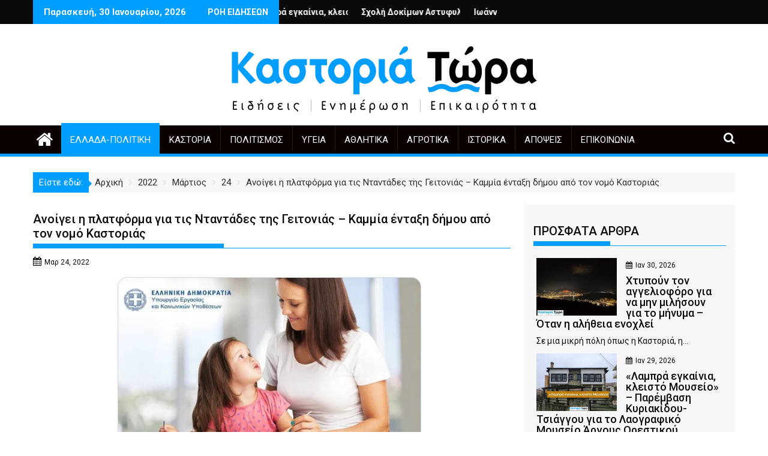

--- FILE ---
content_type: text/html; charset=UTF-8
request_url: https://kastoriatwra.gr/2022/03/24/%CE%B1%CE%BD%CE%BF%CE%AF%CE%B3%CE%B5%CE%B9-%CE%B7-%CF%80%CE%BB%CE%B1%CF%84%CF%86%CF%8C%CF%81%CE%BC%CE%B1-%CE%B3%CE%B9%CE%B1-%CF%84%CE%B9%CF%82-%CE%BD%CF%84%CE%B1%CE%BD%CF%84%CE%AC%CE%B4%CE%B5%CF%82/
body_size: 39756
content:
<!DOCTYPE html><html lang="el" prefix="og: https://ogp.me/ns#">
        	<head>

		        <meta charset="UTF-8">
        <meta name="viewport" content="width=device-width, initial-scale=1">
        <link rel="profile" href="http://gmpg.org/xfn/11">
        <link rel="pingback" href="https://kastoriatwra.gr/xmlrpc.php">
        	<style>img:is([sizes="auto" i], [sizes^="auto," i]) { contain-intrinsic-size: 3000px 1500px }</style>
	
<!-- Search Engine Optimization by Rank Math - https://rankmath.com/ -->
<title>Ανοίγει η πλατφόρμα για τις Νταντάδες της Γειτονιάς - Καμμία ένταξη δήμου από τον νομό Καστοριάς |</title>
<meta name="description" content="Όταν η περιοχή μας βάλλεται οικονομικά όσο καμμιά άλλη περιφέρεια στην Ελλάδα, &quot;μικρές αναίμακτες κινήσεις&quot; αυτοδιοικητικών που θα διεκδικούσαν τεκμηριωμένα,"/>
<meta name="robots" content="follow, index, max-snippet:-1, max-video-preview:-1, max-image-preview:large"/>
<link rel="canonical" href="https://kastoriatwra.gr/2022/03/24/%ce%b1%ce%bd%ce%bf%ce%af%ce%b3%ce%b5%ce%b9-%ce%b7-%cf%80%ce%bb%ce%b1%cf%84%cf%86%cf%8c%cf%81%ce%bc%ce%b1-%ce%b3%ce%b9%ce%b1-%cf%84%ce%b9%cf%82-%ce%bd%cf%84%ce%b1%ce%bd%cf%84%ce%ac%ce%b4%ce%b5%cf%82/" />
<meta property="og:locale" content="el_GR" />
<meta property="og:type" content="article" />
<meta property="og:title" content="Ανοίγει η πλατφόρμα για τις Νταντάδες της Γειτονιάς - Καμμία ένταξη δήμου από τον νομό Καστοριάς |" />
<meta property="og:description" content="Όταν η περιοχή μας βάλλεται οικονομικά όσο καμμιά άλλη περιφέρεια στην Ελλάδα, &quot;μικρές αναίμακτες κινήσεις&quot; αυτοδιοικητικών που θα διεκδικούσαν τεκμηριωμένα," />
<meta property="og:url" content="https://kastoriatwra.gr/2022/03/24/%ce%b1%ce%bd%ce%bf%ce%af%ce%b3%ce%b5%ce%b9-%ce%b7-%cf%80%ce%bb%ce%b1%cf%84%cf%86%cf%8c%cf%81%ce%bc%ce%b1-%ce%b3%ce%b9%ce%b1-%cf%84%ce%b9%cf%82-%ce%bd%cf%84%ce%b1%ce%bd%cf%84%ce%ac%ce%b4%ce%b5%cf%82/" />
<meta property="article:section" content="Ελλάδα-Πολιτική" />
<meta property="og:updated_time" content="2022-03-24T17:54:56+02:00" />
<meta property="og:image" content="https://kastoriatwra.gr/wp-content/uploads/2022/03/Screenshot-66-1.png" />
<meta property="og:image:secure_url" content="https://kastoriatwra.gr/wp-content/uploads/2022/03/Screenshot-66-1.png" />
<meta property="og:image:width" content="537" />
<meta property="og:image:height" content="330" />
<meta property="og:image:alt" content="Ανοίγει η πλατφόρμα για τις Νταντάδες της Γειτονιάς - Καμμία ένταξη δήμου από τον νομό Καστοριάς" />
<meta property="og:image:type" content="image/png" />
<meta property="article:published_time" content="2022-03-24T17:54:54+02:00" />
<meta property="article:modified_time" content="2022-03-24T17:54:56+02:00" />
<meta name="twitter:card" content="summary_large_image" />
<meta name="twitter:title" content="Ανοίγει η πλατφόρμα για τις Νταντάδες της Γειτονιάς - Καμμία ένταξη δήμου από τον νομό Καστοριάς |" />
<meta name="twitter:description" content="Όταν η περιοχή μας βάλλεται οικονομικά όσο καμμιά άλλη περιφέρεια στην Ελλάδα, &quot;μικρές αναίμακτες κινήσεις&quot; αυτοδιοικητικών που θα διεκδικούσαν τεκμηριωμένα," />
<meta name="twitter:site" content="@kastoriatwra" />
<meta name="twitter:creator" content="@kastoriatwra" />
<meta name="twitter:image" content="https://kastoriatwra.gr/wp-content/uploads/2022/03/Screenshot-66-1.png" />
<meta name="twitter:label1" content="Written by" />
<meta name="twitter:data1" content="kastoriatwra" />
<meta name="twitter:label2" content="Time to read" />
<meta name="twitter:data2" content="3 minutes" />
<script type="application/ld+json" class="rank-math-schema">{"@context":"https://schema.org","@graph":["",{"@type":"WebSite","@id":"https://kastoriatwra.gr/#website","url":"https://kastoriatwra.gr","inLanguage":"el"},{"@type":"ImageObject","@id":"https://kastoriatwra.gr/wp-content/uploads/2022/03/Screenshot-66-1.png","url":"https://kastoriatwra.gr/wp-content/uploads/2022/03/Screenshot-66-1.png","width":"537","height":"330","inLanguage":"el"},{"@type":"WebPage","@id":"https://kastoriatwra.gr/2022/03/24/%ce%b1%ce%bd%ce%bf%ce%af%ce%b3%ce%b5%ce%b9-%ce%b7-%cf%80%ce%bb%ce%b1%cf%84%cf%86%cf%8c%cf%81%ce%bc%ce%b1-%ce%b3%ce%b9%ce%b1-%cf%84%ce%b9%cf%82-%ce%bd%cf%84%ce%b1%ce%bd%cf%84%ce%ac%ce%b4%ce%b5%cf%82/#webpage","url":"https://kastoriatwra.gr/2022/03/24/%ce%b1%ce%bd%ce%bf%ce%af%ce%b3%ce%b5%ce%b9-%ce%b7-%cf%80%ce%bb%ce%b1%cf%84%cf%86%cf%8c%cf%81%ce%bc%ce%b1-%ce%b3%ce%b9%ce%b1-%cf%84%ce%b9%cf%82-%ce%bd%cf%84%ce%b1%ce%bd%cf%84%ce%ac%ce%b4%ce%b5%cf%82/","name":"\u0391\u03bd\u03bf\u03af\u03b3\u03b5\u03b9 \u03b7 \u03c0\u03bb\u03b1\u03c4\u03c6\u03cc\u03c1\u03bc\u03b1 \u03b3\u03b9\u03b1 \u03c4\u03b9\u03c2 \u039d\u03c4\u03b1\u03bd\u03c4\u03ac\u03b4\u03b5\u03c2 \u03c4\u03b7\u03c2 \u0393\u03b5\u03b9\u03c4\u03bf\u03bd\u03b9\u03ac\u03c2 - \u039a\u03b1\u03bc\u03bc\u03af\u03b1 \u03ad\u03bd\u03c4\u03b1\u03be\u03b7 \u03b4\u03ae\u03bc\u03bf\u03c5 \u03b1\u03c0\u03cc \u03c4\u03bf\u03bd \u03bd\u03bf\u03bc\u03cc \u039a\u03b1\u03c3\u03c4\u03bf\u03c1\u03b9\u03ac\u03c2 |","datePublished":"2022-03-24T17:54:54+02:00","dateModified":"2022-03-24T17:54:56+02:00","isPartOf":{"@id":"https://kastoriatwra.gr/#website"},"primaryImageOfPage":{"@id":"https://kastoriatwra.gr/wp-content/uploads/2022/03/Screenshot-66-1.png"},"inLanguage":"el"},{"@type":"Person","@id":"https://kastoriatwra.gr/author/kastoriatwra/","name":"kastoriatwra","url":"https://kastoriatwra.gr/author/kastoriatwra/","image":{"@type":"ImageObject","@id":"https://secure.gravatar.com/avatar/0bd3c8d58ce878dd41df0e17a2be189d263d8c7b4509a13ea3121618e255da95?s=96&amp;d=mm&amp;r=g","url":"https://secure.gravatar.com/avatar/0bd3c8d58ce878dd41df0e17a2be189d263d8c7b4509a13ea3121618e255da95?s=96&amp;d=mm&amp;r=g","caption":"kastoriatwra","inLanguage":"el"},"sameAs":["https://kastoriatwra.gr"]},{"@type":"BlogPosting","headline":"\u0391\u03bd\u03bf\u03af\u03b3\u03b5\u03b9 \u03b7 \u03c0\u03bb\u03b1\u03c4\u03c6\u03cc\u03c1\u03bc\u03b1 \u03b3\u03b9\u03b1 \u03c4\u03b9\u03c2 \u039d\u03c4\u03b1\u03bd\u03c4\u03ac\u03b4\u03b5\u03c2 \u03c4\u03b7\u03c2 \u0393\u03b5\u03b9\u03c4\u03bf\u03bd\u03b9\u03ac\u03c2 - \u039a\u03b1\u03bc\u03bc\u03af\u03b1 \u03ad\u03bd\u03c4\u03b1\u03be\u03b7 \u03b4\u03ae\u03bc\u03bf\u03c5 \u03b1\u03c0\u03cc \u03c4\u03bf\u03bd \u03bd\u03bf\u03bc\u03cc \u039a\u03b1\u03c3\u03c4\u03bf\u03c1\u03b9\u03ac\u03c2 |","keywords":"\u0391\u03bd\u03bf\u03af\u03b3\u03b5\u03b9 \u03b7 \u03c0\u03bb\u03b1\u03c4\u03c6\u03cc\u03c1\u03bc\u03b1 \u03b3\u03b9\u03b1 \u03c4\u03b9\u03c2 \u039d\u03c4\u03b1\u03bd\u03c4\u03ac\u03b4\u03b5\u03c2 \u03c4\u03b7\u03c2 \u0393\u03b5\u03b9\u03c4\u03bf\u03bd\u03b9\u03ac\u03c2 - \u039a\u03b1\u03bc\u03bc\u03af\u03b1 \u03ad\u03bd\u03c4\u03b1\u03be\u03b7 \u03b4\u03ae\u03bc\u03bf\u03c5 \u03b1\u03c0\u03cc \u03c4\u03bf\u03bd \u03bd\u03bf\u03bc\u03cc \u039a\u03b1\u03c3\u03c4\u03bf\u03c1\u03b9\u03ac\u03c2","datePublished":"2022-03-24T17:54:54+02:00","dateModified":"2022-03-24T17:54:56+02:00","articleSection":"\u0395\u03bb\u03bb\u03ac\u03b4\u03b1-\u03a0\u03bf\u03bb\u03b9\u03c4\u03b9\u03ba\u03ae","author":{"@id":"https://kastoriatwra.gr/author/kastoriatwra/","name":"kastoriatwra"},"description":"\u038c\u03c4\u03b1\u03bd \u03b7 \u03c0\u03b5\u03c1\u03b9\u03bf\u03c7\u03ae \u03bc\u03b1\u03c2 \u03b2\u03ac\u03bb\u03bb\u03b5\u03c4\u03b1\u03b9 \u03bf\u03b9\u03ba\u03bf\u03bd\u03bf\u03bc\u03b9\u03ba\u03ac \u03cc\u03c3\u03bf \u03ba\u03b1\u03bc\u03bc\u03b9\u03ac \u03ac\u03bb\u03bb\u03b7 \u03c0\u03b5\u03c1\u03b9\u03c6\u03ad\u03c1\u03b5\u03b9\u03b1 \u03c3\u03c4\u03b7\u03bd \u0395\u03bb\u03bb\u03ac\u03b4\u03b1, &quot;\u03bc\u03b9\u03ba\u03c1\u03ad\u03c2 \u03b1\u03bd\u03b1\u03af\u03bc\u03b1\u03ba\u03c4\u03b5\u03c2 \u03ba\u03b9\u03bd\u03ae\u03c3\u03b5\u03b9\u03c2&quot; \u03b1\u03c5\u03c4\u03bf\u03b4\u03b9\u03bf\u03b9\u03ba\u03b7\u03c4\u03b9\u03ba\u03ce\u03bd \u03c0\u03bf\u03c5 \u03b8\u03b1 \u03b4\u03b9\u03b5\u03ba\u03b4\u03b9\u03ba\u03bf\u03cd\u03c3\u03b1\u03bd \u03c4\u03b5\u03ba\u03bc\u03b7\u03c1\u03b9\u03c9\u03bc\u03ad\u03bd\u03b1,","name":"\u0391\u03bd\u03bf\u03af\u03b3\u03b5\u03b9 \u03b7 \u03c0\u03bb\u03b1\u03c4\u03c6\u03cc\u03c1\u03bc\u03b1 \u03b3\u03b9\u03b1 \u03c4\u03b9\u03c2 \u039d\u03c4\u03b1\u03bd\u03c4\u03ac\u03b4\u03b5\u03c2 \u03c4\u03b7\u03c2 \u0393\u03b5\u03b9\u03c4\u03bf\u03bd\u03b9\u03ac\u03c2 - \u039a\u03b1\u03bc\u03bc\u03af\u03b1 \u03ad\u03bd\u03c4\u03b1\u03be\u03b7 \u03b4\u03ae\u03bc\u03bf\u03c5 \u03b1\u03c0\u03cc \u03c4\u03bf\u03bd \u03bd\u03bf\u03bc\u03cc \u039a\u03b1\u03c3\u03c4\u03bf\u03c1\u03b9\u03ac\u03c2 |","@id":"https://kastoriatwra.gr/2022/03/24/%ce%b1%ce%bd%ce%bf%ce%af%ce%b3%ce%b5%ce%b9-%ce%b7-%cf%80%ce%bb%ce%b1%cf%84%cf%86%cf%8c%cf%81%ce%bc%ce%b1-%ce%b3%ce%b9%ce%b1-%cf%84%ce%b9%cf%82-%ce%bd%cf%84%ce%b1%ce%bd%cf%84%ce%ac%ce%b4%ce%b5%cf%82/#richSnippet","isPartOf":{"@id":"https://kastoriatwra.gr/2022/03/24/%ce%b1%ce%bd%ce%bf%ce%af%ce%b3%ce%b5%ce%b9-%ce%b7-%cf%80%ce%bb%ce%b1%cf%84%cf%86%cf%8c%cf%81%ce%bc%ce%b1-%ce%b3%ce%b9%ce%b1-%cf%84%ce%b9%cf%82-%ce%bd%cf%84%ce%b1%ce%bd%cf%84%ce%ac%ce%b4%ce%b5%cf%82/#webpage"},"image":{"@id":"https://kastoriatwra.gr/wp-content/uploads/2022/03/Screenshot-66-1.png"},"inLanguage":"el","mainEntityOfPage":{"@id":"https://kastoriatwra.gr/2022/03/24/%ce%b1%ce%bd%ce%bf%ce%af%ce%b3%ce%b5%ce%b9-%ce%b7-%cf%80%ce%bb%ce%b1%cf%84%cf%86%cf%8c%cf%81%ce%bc%ce%b1-%ce%b3%ce%b9%ce%b1-%cf%84%ce%b9%cf%82-%ce%bd%cf%84%ce%b1%ce%bd%cf%84%ce%ac%ce%b4%ce%b5%cf%82/#webpage"}}]}</script>
<!-- /Rank Math WordPress SEO plugin -->

<link rel='dns-prefetch' href='//fonts.googleapis.com' />
<link rel="alternate" type="application/rss+xml" title="Ροή RSS &raquo; " href="https://kastoriatwra.gr/feed/" />
<link rel="alternate" type="application/rss+xml" title="Ροή Σχολίων &raquo; " href="https://kastoriatwra.gr/comments/feed/" />
<script type="text/javascript" id="wpp-js" src="https://kastoriatwra.gr/wp-content/plugins/wordpress-popular-posts/assets/js/wpp.min.js?ver=7.3.6" data-sampling="0" data-sampling-rate="100" data-api-url="https://kastoriatwra.gr/wp-json/wordpress-popular-posts" data-post-id="20084" data-token="58f7ee11b6" data-lang="0" data-debug="0"></script>
<link rel="alternate" type="application/rss+xml" title="Ροή Σχολίων  &raquo; Ανοίγει η πλατφόρμα για τις Νταντάδες της Γειτονιάς &#8211; Καμμία ένταξη δήμου από τον νομό Καστοριάς" href="https://kastoriatwra.gr/2022/03/24/%ce%b1%ce%bd%ce%bf%ce%af%ce%b3%ce%b5%ce%b9-%ce%b7-%cf%80%ce%bb%ce%b1%cf%84%cf%86%cf%8c%cf%81%ce%bc%ce%b1-%ce%b3%ce%b9%ce%b1-%cf%84%ce%b9%cf%82-%ce%bd%cf%84%ce%b1%ce%bd%cf%84%ce%ac%ce%b4%ce%b5%cf%82/feed/" />
		<!-- This site uses the Google Analytics by MonsterInsights plugin v9.10.0 - Using Analytics tracking - https://www.monsterinsights.com/ -->
							<script src="//www.googletagmanager.com/gtag/js?id=G-BMH3VJ61MY"  data-cfasync="false" data-wpfc-render="false" type="text/javascript" async></script>
			<script data-cfasync="false" data-wpfc-render="false" type="text/javascript">
				var mi_version = '9.10.0';
				var mi_track_user = true;
				var mi_no_track_reason = '';
								var MonsterInsightsDefaultLocations = {"page_location":"https:\/\/kastoriatwra.gr\/2022\/03\/24\/%CE%B1%CE%BD%CE%BF%CE%AF%CE%B3%CE%B5%CE%B9-%CE%B7-%CF%80%CE%BB%CE%B1%CF%84%CF%86%CF%8C%CF%81%CE%BC%CE%B1-%CE%B3%CE%B9%CE%B1-%CF%84%CE%B9%CF%82-%CE%BD%CF%84%CE%B1%CE%BD%CF%84%CE%AC%CE%B4%CE%B5%CF%82\/"};
								if ( typeof MonsterInsightsPrivacyGuardFilter === 'function' ) {
					var MonsterInsightsLocations = (typeof MonsterInsightsExcludeQuery === 'object') ? MonsterInsightsPrivacyGuardFilter( MonsterInsightsExcludeQuery ) : MonsterInsightsPrivacyGuardFilter( MonsterInsightsDefaultLocations );
				} else {
					var MonsterInsightsLocations = (typeof MonsterInsightsExcludeQuery === 'object') ? MonsterInsightsExcludeQuery : MonsterInsightsDefaultLocations;
				}

								var disableStrs = [
										'ga-disable-G-BMH3VJ61MY',
									];

				/* Function to detect opted out users */
				function __gtagTrackerIsOptedOut() {
					for (var index = 0; index < disableStrs.length; index++) {
						if (document.cookie.indexOf(disableStrs[index] + '=true') > -1) {
							return true;
						}
					}

					return false;
				}

				/* Disable tracking if the opt-out cookie exists. */
				if (__gtagTrackerIsOptedOut()) {
					for (var index = 0; index < disableStrs.length; index++) {
						window[disableStrs[index]] = true;
					}
				}

				/* Opt-out function */
				function __gtagTrackerOptout() {
					for (var index = 0; index < disableStrs.length; index++) {
						document.cookie = disableStrs[index] + '=true; expires=Thu, 31 Dec 2099 23:59:59 UTC; path=/';
						window[disableStrs[index]] = true;
					}
				}

				if ('undefined' === typeof gaOptout) {
					function gaOptout() {
						__gtagTrackerOptout();
					}
				}
								window.dataLayer = window.dataLayer || [];

				window.MonsterInsightsDualTracker = {
					helpers: {},
					trackers: {},
				};
				if (mi_track_user) {
					function __gtagDataLayer() {
						dataLayer.push(arguments);
					}

					function __gtagTracker(type, name, parameters) {
						if (!parameters) {
							parameters = {};
						}

						if (parameters.send_to) {
							__gtagDataLayer.apply(null, arguments);
							return;
						}

						if (type === 'event') {
														parameters.send_to = monsterinsights_frontend.v4_id;
							var hookName = name;
							if (typeof parameters['event_category'] !== 'undefined') {
								hookName = parameters['event_category'] + ':' + name;
							}

							if (typeof MonsterInsightsDualTracker.trackers[hookName] !== 'undefined') {
								MonsterInsightsDualTracker.trackers[hookName](parameters);
							} else {
								__gtagDataLayer('event', name, parameters);
							}
							
						} else {
							__gtagDataLayer.apply(null, arguments);
						}
					}

					__gtagTracker('js', new Date());
					__gtagTracker('set', {
						'developer_id.dZGIzZG': true,
											});
					if ( MonsterInsightsLocations.page_location ) {
						__gtagTracker('set', MonsterInsightsLocations);
					}
										__gtagTracker('config', 'G-BMH3VJ61MY', {"forceSSL":"true","link_attribution":"true"} );
										window.gtag = __gtagTracker;										(function () {
						/* https://developers.google.com/analytics/devguides/collection/analyticsjs/ */
						/* ga and __gaTracker compatibility shim. */
						var noopfn = function () {
							return null;
						};
						var newtracker = function () {
							return new Tracker();
						};
						var Tracker = function () {
							return null;
						};
						var p = Tracker.prototype;
						p.get = noopfn;
						p.set = noopfn;
						p.send = function () {
							var args = Array.prototype.slice.call(arguments);
							args.unshift('send');
							__gaTracker.apply(null, args);
						};
						var __gaTracker = function () {
							var len = arguments.length;
							if (len === 0) {
								return;
							}
							var f = arguments[len - 1];
							if (typeof f !== 'object' || f === null || typeof f.hitCallback !== 'function') {
								if ('send' === arguments[0]) {
									var hitConverted, hitObject = false, action;
									if ('event' === arguments[1]) {
										if ('undefined' !== typeof arguments[3]) {
											hitObject = {
												'eventAction': arguments[3],
												'eventCategory': arguments[2],
												'eventLabel': arguments[4],
												'value': arguments[5] ? arguments[5] : 1,
											}
										}
									}
									if ('pageview' === arguments[1]) {
										if ('undefined' !== typeof arguments[2]) {
											hitObject = {
												'eventAction': 'page_view',
												'page_path': arguments[2],
											}
										}
									}
									if (typeof arguments[2] === 'object') {
										hitObject = arguments[2];
									}
									if (typeof arguments[5] === 'object') {
										Object.assign(hitObject, arguments[5]);
									}
									if ('undefined' !== typeof arguments[1].hitType) {
										hitObject = arguments[1];
										if ('pageview' === hitObject.hitType) {
											hitObject.eventAction = 'page_view';
										}
									}
									if (hitObject) {
										action = 'timing' === arguments[1].hitType ? 'timing_complete' : hitObject.eventAction;
										hitConverted = mapArgs(hitObject);
										__gtagTracker('event', action, hitConverted);
									}
								}
								return;
							}

							function mapArgs(args) {
								var arg, hit = {};
								var gaMap = {
									'eventCategory': 'event_category',
									'eventAction': 'event_action',
									'eventLabel': 'event_label',
									'eventValue': 'event_value',
									'nonInteraction': 'non_interaction',
									'timingCategory': 'event_category',
									'timingVar': 'name',
									'timingValue': 'value',
									'timingLabel': 'event_label',
									'page': 'page_path',
									'location': 'page_location',
									'title': 'page_title',
									'referrer' : 'page_referrer',
								};
								for (arg in args) {
																		if (!(!args.hasOwnProperty(arg) || !gaMap.hasOwnProperty(arg))) {
										hit[gaMap[arg]] = args[arg];
									} else {
										hit[arg] = args[arg];
									}
								}
								return hit;
							}

							try {
								f.hitCallback();
							} catch (ex) {
							}
						};
						__gaTracker.create = newtracker;
						__gaTracker.getByName = newtracker;
						__gaTracker.getAll = function () {
							return [];
						};
						__gaTracker.remove = noopfn;
						__gaTracker.loaded = true;
						window['__gaTracker'] = __gaTracker;
					})();
									} else {
										console.log("");
					(function () {
						function __gtagTracker() {
							return null;
						}

						window['__gtagTracker'] = __gtagTracker;
						window['gtag'] = __gtagTracker;
					})();
									}
			</script>
							<!-- / Google Analytics by MonsterInsights -->
		<script type="text/javascript">
/* <![CDATA[ */
window._wpemojiSettings = {"baseUrl":"https:\/\/s.w.org\/images\/core\/emoji\/16.0.1\/72x72\/","ext":".png","svgUrl":"https:\/\/s.w.org\/images\/core\/emoji\/16.0.1\/svg\/","svgExt":".svg","source":{"concatemoji":"https:\/\/kastoriatwra.gr\/wp-includes\/js\/wp-emoji-release.min.js?ver=6.8.3"}};
/*! This file is auto-generated */
!function(s,n){var o,i,e;function c(e){try{var t={supportTests:e,timestamp:(new Date).valueOf()};sessionStorage.setItem(o,JSON.stringify(t))}catch(e){}}function p(e,t,n){e.clearRect(0,0,e.canvas.width,e.canvas.height),e.fillText(t,0,0);var t=new Uint32Array(e.getImageData(0,0,e.canvas.width,e.canvas.height).data),a=(e.clearRect(0,0,e.canvas.width,e.canvas.height),e.fillText(n,0,0),new Uint32Array(e.getImageData(0,0,e.canvas.width,e.canvas.height).data));return t.every(function(e,t){return e===a[t]})}function u(e,t){e.clearRect(0,0,e.canvas.width,e.canvas.height),e.fillText(t,0,0);for(var n=e.getImageData(16,16,1,1),a=0;a<n.data.length;a++)if(0!==n.data[a])return!1;return!0}function f(e,t,n,a){switch(t){case"flag":return n(e,"\ud83c\udff3\ufe0f\u200d\u26a7\ufe0f","\ud83c\udff3\ufe0f\u200b\u26a7\ufe0f")?!1:!n(e,"\ud83c\udde8\ud83c\uddf6","\ud83c\udde8\u200b\ud83c\uddf6")&&!n(e,"\ud83c\udff4\udb40\udc67\udb40\udc62\udb40\udc65\udb40\udc6e\udb40\udc67\udb40\udc7f","\ud83c\udff4\u200b\udb40\udc67\u200b\udb40\udc62\u200b\udb40\udc65\u200b\udb40\udc6e\u200b\udb40\udc67\u200b\udb40\udc7f");case"emoji":return!a(e,"\ud83e\udedf")}return!1}function g(e,t,n,a){var r="undefined"!=typeof WorkerGlobalScope&&self instanceof WorkerGlobalScope?new OffscreenCanvas(300,150):s.createElement("canvas"),o=r.getContext("2d",{willReadFrequently:!0}),i=(o.textBaseline="top",o.font="600 32px Arial",{});return e.forEach(function(e){i[e]=t(o,e,n,a)}),i}function t(e){var t=s.createElement("script");t.src=e,t.defer=!0,s.head.appendChild(t)}"undefined"!=typeof Promise&&(o="wpEmojiSettingsSupports",i=["flag","emoji"],n.supports={everything:!0,everythingExceptFlag:!0},e=new Promise(function(e){s.addEventListener("DOMContentLoaded",e,{once:!0})}),new Promise(function(t){var n=function(){try{var e=JSON.parse(sessionStorage.getItem(o));if("object"==typeof e&&"number"==typeof e.timestamp&&(new Date).valueOf()<e.timestamp+604800&&"object"==typeof e.supportTests)return e.supportTests}catch(e){}return null}();if(!n){if("undefined"!=typeof Worker&&"undefined"!=typeof OffscreenCanvas&&"undefined"!=typeof URL&&URL.createObjectURL&&"undefined"!=typeof Blob)try{var e="postMessage("+g.toString()+"("+[JSON.stringify(i),f.toString(),p.toString(),u.toString()].join(",")+"));",a=new Blob([e],{type:"text/javascript"}),r=new Worker(URL.createObjectURL(a),{name:"wpTestEmojiSupports"});return void(r.onmessage=function(e){c(n=e.data),r.terminate(),t(n)})}catch(e){}c(n=g(i,f,p,u))}t(n)}).then(function(e){for(var t in e)n.supports[t]=e[t],n.supports.everything=n.supports.everything&&n.supports[t],"flag"!==t&&(n.supports.everythingExceptFlag=n.supports.everythingExceptFlag&&n.supports[t]);n.supports.everythingExceptFlag=n.supports.everythingExceptFlag&&!n.supports.flag,n.DOMReady=!1,n.readyCallback=function(){n.DOMReady=!0}}).then(function(){return e}).then(function(){var e;n.supports.everything||(n.readyCallback(),(e=n.source||{}).concatemoji?t(e.concatemoji):e.wpemoji&&e.twemoji&&(t(e.twemoji),t(e.wpemoji)))}))}((window,document),window._wpemojiSettings);
/* ]]> */
</script>
<!-- kastoriatwra.gr is managing ads with Advanced Ads 2.0.16 – https://wpadvancedads.com/ --><script id="kasto-ready">
			window.advanced_ads_ready=function(e,a){a=a||"complete";var d=function(e){return"interactive"===a?"loading"!==e:"complete"===e};d(document.readyState)?e():document.addEventListener("readystatechange",(function(a){d(a.target.readyState)&&e()}),{once:"interactive"===a})},window.advanced_ads_ready_queue=window.advanced_ads_ready_queue||[];		</script>
		
<link rel='stylesheet' id='ts-poll-block-css' href='https://kastoriatwra.gr/wp-content/plugins/poll-wp/admin/css/block.css?ver=6.8.3' type='text/css' media='all' />
<style id='wp-emoji-styles-inline-css' type='text/css'>

	img.wp-smiley, img.emoji {
		display: inline !important;
		border: none !important;
		box-shadow: none !important;
		height: 1em !important;
		width: 1em !important;
		margin: 0 0.07em !important;
		vertical-align: -0.1em !important;
		background: none !important;
		padding: 0 !important;
	}
</style>
<link rel='stylesheet' id='wp-block-library-css' href='https://kastoriatwra.gr/wp-includes/css/dist/block-library/style.min.css?ver=6.8.3' type='text/css' media='all' />
<style id='wp-block-library-theme-inline-css' type='text/css'>
.wp-block-audio :where(figcaption){color:#555;font-size:13px;text-align:center}.is-dark-theme .wp-block-audio :where(figcaption){color:#ffffffa6}.wp-block-audio{margin:0 0 1em}.wp-block-code{border:1px solid #ccc;border-radius:4px;font-family:Menlo,Consolas,monaco,monospace;padding:.8em 1em}.wp-block-embed :where(figcaption){color:#555;font-size:13px;text-align:center}.is-dark-theme .wp-block-embed :where(figcaption){color:#ffffffa6}.wp-block-embed{margin:0 0 1em}.blocks-gallery-caption{color:#555;font-size:13px;text-align:center}.is-dark-theme .blocks-gallery-caption{color:#ffffffa6}:root :where(.wp-block-image figcaption){color:#555;font-size:13px;text-align:center}.is-dark-theme :root :where(.wp-block-image figcaption){color:#ffffffa6}.wp-block-image{margin:0 0 1em}.wp-block-pullquote{border-bottom:4px solid;border-top:4px solid;color:currentColor;margin-bottom:1.75em}.wp-block-pullquote cite,.wp-block-pullquote footer,.wp-block-pullquote__citation{color:currentColor;font-size:.8125em;font-style:normal;text-transform:uppercase}.wp-block-quote{border-left:.25em solid;margin:0 0 1.75em;padding-left:1em}.wp-block-quote cite,.wp-block-quote footer{color:currentColor;font-size:.8125em;font-style:normal;position:relative}.wp-block-quote:where(.has-text-align-right){border-left:none;border-right:.25em solid;padding-left:0;padding-right:1em}.wp-block-quote:where(.has-text-align-center){border:none;padding-left:0}.wp-block-quote.is-large,.wp-block-quote.is-style-large,.wp-block-quote:where(.is-style-plain){border:none}.wp-block-search .wp-block-search__label{font-weight:700}.wp-block-search__button{border:1px solid #ccc;padding:.375em .625em}:where(.wp-block-group.has-background){padding:1.25em 2.375em}.wp-block-separator.has-css-opacity{opacity:.4}.wp-block-separator{border:none;border-bottom:2px solid;margin-left:auto;margin-right:auto}.wp-block-separator.has-alpha-channel-opacity{opacity:1}.wp-block-separator:not(.is-style-wide):not(.is-style-dots){width:100px}.wp-block-separator.has-background:not(.is-style-dots){border-bottom:none;height:1px}.wp-block-separator.has-background:not(.is-style-wide):not(.is-style-dots){height:2px}.wp-block-table{margin:0 0 1em}.wp-block-table td,.wp-block-table th{word-break:normal}.wp-block-table :where(figcaption){color:#555;font-size:13px;text-align:center}.is-dark-theme .wp-block-table :where(figcaption){color:#ffffffa6}.wp-block-video :where(figcaption){color:#555;font-size:13px;text-align:center}.is-dark-theme .wp-block-video :where(figcaption){color:#ffffffa6}.wp-block-video{margin:0 0 1em}:root :where(.wp-block-template-part.has-background){margin-bottom:0;margin-top:0;padding:1.25em 2.375em}
</style>
<style id='classic-theme-styles-inline-css' type='text/css'>
/*! This file is auto-generated */
.wp-block-button__link{color:#fff;background-color:#32373c;border-radius:9999px;box-shadow:none;text-decoration:none;padding:calc(.667em + 2px) calc(1.333em + 2px);font-size:1.125em}.wp-block-file__button{background:#32373c;color:#fff;text-decoration:none}
</style>
<link rel='stylesheet' id='magnific-popup-css' href='https://kastoriatwra.gr/wp-content/plugins/gutentor/assets/library/magnific-popup/magnific-popup.min.css?ver=1.8.0' type='text/css' media='all' />
<link rel='stylesheet' id='slick-css' href='https://kastoriatwra.gr/wp-content/plugins/gutentor/assets/library/slick/slick.min.css?ver=1.8.1' type='text/css' media='all' />
<link rel='stylesheet' id='fontawesome-css' href='https://kastoriatwra.gr/wp-content/plugins/gutentor/assets/library/font-awesome-4.7.0/css/font-awesome.min.css?ver=4' type='text/css' media='all' />
<link rel='stylesheet' id='wpness-grid-css' href='https://kastoriatwra.gr/wp-content/plugins/gutentor/assets/library/wpness-grid/wpness-grid.css?ver=1.0.0' type='text/css' media='all' />
<link rel='stylesheet' id='animate-css' href='https://kastoriatwra.gr/wp-content/plugins/gutentor/assets/library/animatecss/animate.min.css?ver=3.7.2' type='text/css' media='all' />
<link rel='stylesheet' id='wp-components-css' href='https://kastoriatwra.gr/wp-includes/css/dist/components/style.min.css?ver=6.8.3' type='text/css' media='all' />
<link rel='stylesheet' id='wp-preferences-css' href='https://kastoriatwra.gr/wp-includes/css/dist/preferences/style.min.css?ver=6.8.3' type='text/css' media='all' />
<link rel='stylesheet' id='wp-block-editor-css' href='https://kastoriatwra.gr/wp-includes/css/dist/block-editor/style.min.css?ver=6.8.3' type='text/css' media='all' />
<link rel='stylesheet' id='wp-reusable-blocks-css' href='https://kastoriatwra.gr/wp-includes/css/dist/reusable-blocks/style.min.css?ver=6.8.3' type='text/css' media='all' />
<link rel='stylesheet' id='wp-patterns-css' href='https://kastoriatwra.gr/wp-includes/css/dist/patterns/style.min.css?ver=6.8.3' type='text/css' media='all' />
<link rel='stylesheet' id='wp-editor-css' href='https://kastoriatwra.gr/wp-includes/css/dist/editor/style.min.css?ver=6.8.3' type='text/css' media='all' />
<link rel='stylesheet' id='gutentor-css' href='https://kastoriatwra.gr/wp-content/plugins/gutentor/dist/blocks.style.build.css?ver=3.5.4' type='text/css' media='all' />
<style id='global-styles-inline-css' type='text/css'>
:root{--wp--preset--aspect-ratio--square: 1;--wp--preset--aspect-ratio--4-3: 4/3;--wp--preset--aspect-ratio--3-4: 3/4;--wp--preset--aspect-ratio--3-2: 3/2;--wp--preset--aspect-ratio--2-3: 2/3;--wp--preset--aspect-ratio--16-9: 16/9;--wp--preset--aspect-ratio--9-16: 9/16;--wp--preset--color--black: #000000;--wp--preset--color--cyan-bluish-gray: #abb8c3;--wp--preset--color--white: #ffffff;--wp--preset--color--pale-pink: #f78da7;--wp--preset--color--vivid-red: #cf2e2e;--wp--preset--color--luminous-vivid-orange: #ff6900;--wp--preset--color--luminous-vivid-amber: #fcb900;--wp--preset--color--light-green-cyan: #7bdcb5;--wp--preset--color--vivid-green-cyan: #00d084;--wp--preset--color--pale-cyan-blue: #8ed1fc;--wp--preset--color--vivid-cyan-blue: #0693e3;--wp--preset--color--vivid-purple: #9b51e0;--wp--preset--color--dark-gray: #A9A9A9;--wp--preset--color--silver: #C0C0C0;--wp--preset--color--white-smoke: #F5F5F5;--wp--preset--color--pink: #FFC0CB;--wp--preset--color--light-pink: #FFB6C1;--wp--preset--color--orchid: #DA70D6;--wp--preset--color--violet: #EE82EE;--wp--preset--color--sky-blue: #87CEEB;--wp--preset--color--light-cyan: #E0FFFF;--wp--preset--color--pale-green: #98FB98;--wp--preset--color--blue: #0000FF;--wp--preset--color--navy: #000080;--wp--preset--color--orange: #FFA500;--wp--preset--color--dark-orange: #FF8C00;--wp--preset--color--tomato: #FF6347;--wp--preset--color--maroon: #800000;--wp--preset--color--g-palette-1650017956976: rgba(245, 127, 49, 0.9);--wp--preset--gradient--vivid-cyan-blue-to-vivid-purple: linear-gradient(135deg,rgba(6,147,227,1) 0%,rgb(155,81,224) 100%);--wp--preset--gradient--light-green-cyan-to-vivid-green-cyan: linear-gradient(135deg,rgb(122,220,180) 0%,rgb(0,208,130) 100%);--wp--preset--gradient--luminous-vivid-amber-to-luminous-vivid-orange: linear-gradient(135deg,rgba(252,185,0,1) 0%,rgba(255,105,0,1) 100%);--wp--preset--gradient--luminous-vivid-orange-to-vivid-red: linear-gradient(135deg,rgba(255,105,0,1) 0%,rgb(207,46,46) 100%);--wp--preset--gradient--very-light-gray-to-cyan-bluish-gray: linear-gradient(135deg,rgb(238,238,238) 0%,rgb(169,184,195) 100%);--wp--preset--gradient--cool-to-warm-spectrum: linear-gradient(135deg,rgb(74,234,220) 0%,rgb(151,120,209) 20%,rgb(207,42,186) 40%,rgb(238,44,130) 60%,rgb(251,105,98) 80%,rgb(254,248,76) 100%);--wp--preset--gradient--blush-light-purple: linear-gradient(135deg,rgb(255,206,236) 0%,rgb(152,150,240) 100%);--wp--preset--gradient--blush-bordeaux: linear-gradient(135deg,rgb(254,205,165) 0%,rgb(254,45,45) 50%,rgb(107,0,62) 100%);--wp--preset--gradient--luminous-dusk: linear-gradient(135deg,rgb(255,203,112) 0%,rgb(199,81,192) 50%,rgb(65,88,208) 100%);--wp--preset--gradient--pale-ocean: linear-gradient(135deg,rgb(255,245,203) 0%,rgb(182,227,212) 50%,rgb(51,167,181) 100%);--wp--preset--gradient--electric-grass: linear-gradient(135deg,rgb(202,248,128) 0%,rgb(113,206,126) 100%);--wp--preset--gradient--midnight: linear-gradient(135deg,rgb(2,3,129) 0%,rgb(40,116,252) 100%);--wp--preset--font-size--small: 13px;--wp--preset--font-size--medium: 20px;--wp--preset--font-size--large: 36px;--wp--preset--font-size--x-large: 42px;--wp--preset--spacing--20: 0.44rem;--wp--preset--spacing--30: 0.67rem;--wp--preset--spacing--40: 1rem;--wp--preset--spacing--50: 1.5rem;--wp--preset--spacing--60: 2.25rem;--wp--preset--spacing--70: 3.38rem;--wp--preset--spacing--80: 5.06rem;--wp--preset--shadow--natural: 6px 6px 9px rgba(0, 0, 0, 0.2);--wp--preset--shadow--deep: 12px 12px 50px rgba(0, 0, 0, 0.4);--wp--preset--shadow--sharp: 6px 6px 0px rgba(0, 0, 0, 0.2);--wp--preset--shadow--outlined: 6px 6px 0px -3px rgba(255, 255, 255, 1), 6px 6px rgba(0, 0, 0, 1);--wp--preset--shadow--crisp: 6px 6px 0px rgba(0, 0, 0, 1);}:where(.is-layout-flex){gap: 0.5em;}:where(.is-layout-grid){gap: 0.5em;}body .is-layout-flex{display: flex;}.is-layout-flex{flex-wrap: wrap;align-items: center;}.is-layout-flex > :is(*, div){margin: 0;}body .is-layout-grid{display: grid;}.is-layout-grid > :is(*, div){margin: 0;}:where(.wp-block-columns.is-layout-flex){gap: 2em;}:where(.wp-block-columns.is-layout-grid){gap: 2em;}:where(.wp-block-post-template.is-layout-flex){gap: 1.25em;}:where(.wp-block-post-template.is-layout-grid){gap: 1.25em;}.has-black-color{color: var(--wp--preset--color--black) !important;}.has-cyan-bluish-gray-color{color: var(--wp--preset--color--cyan-bluish-gray) !important;}.has-white-color{color: var(--wp--preset--color--white) !important;}.has-pale-pink-color{color: var(--wp--preset--color--pale-pink) !important;}.has-vivid-red-color{color: var(--wp--preset--color--vivid-red) !important;}.has-luminous-vivid-orange-color{color: var(--wp--preset--color--luminous-vivid-orange) !important;}.has-luminous-vivid-amber-color{color: var(--wp--preset--color--luminous-vivid-amber) !important;}.has-light-green-cyan-color{color: var(--wp--preset--color--light-green-cyan) !important;}.has-vivid-green-cyan-color{color: var(--wp--preset--color--vivid-green-cyan) !important;}.has-pale-cyan-blue-color{color: var(--wp--preset--color--pale-cyan-blue) !important;}.has-vivid-cyan-blue-color{color: var(--wp--preset--color--vivid-cyan-blue) !important;}.has-vivid-purple-color{color: var(--wp--preset--color--vivid-purple) !important;}.has-black-background-color{background-color: var(--wp--preset--color--black) !important;}.has-cyan-bluish-gray-background-color{background-color: var(--wp--preset--color--cyan-bluish-gray) !important;}.has-white-background-color{background-color: var(--wp--preset--color--white) !important;}.has-pale-pink-background-color{background-color: var(--wp--preset--color--pale-pink) !important;}.has-vivid-red-background-color{background-color: var(--wp--preset--color--vivid-red) !important;}.has-luminous-vivid-orange-background-color{background-color: var(--wp--preset--color--luminous-vivid-orange) !important;}.has-luminous-vivid-amber-background-color{background-color: var(--wp--preset--color--luminous-vivid-amber) !important;}.has-light-green-cyan-background-color{background-color: var(--wp--preset--color--light-green-cyan) !important;}.has-vivid-green-cyan-background-color{background-color: var(--wp--preset--color--vivid-green-cyan) !important;}.has-pale-cyan-blue-background-color{background-color: var(--wp--preset--color--pale-cyan-blue) !important;}.has-vivid-cyan-blue-background-color{background-color: var(--wp--preset--color--vivid-cyan-blue) !important;}.has-vivid-purple-background-color{background-color: var(--wp--preset--color--vivid-purple) !important;}.has-black-border-color{border-color: var(--wp--preset--color--black) !important;}.has-cyan-bluish-gray-border-color{border-color: var(--wp--preset--color--cyan-bluish-gray) !important;}.has-white-border-color{border-color: var(--wp--preset--color--white) !important;}.has-pale-pink-border-color{border-color: var(--wp--preset--color--pale-pink) !important;}.has-vivid-red-border-color{border-color: var(--wp--preset--color--vivid-red) !important;}.has-luminous-vivid-orange-border-color{border-color: var(--wp--preset--color--luminous-vivid-orange) !important;}.has-luminous-vivid-amber-border-color{border-color: var(--wp--preset--color--luminous-vivid-amber) !important;}.has-light-green-cyan-border-color{border-color: var(--wp--preset--color--light-green-cyan) !important;}.has-vivid-green-cyan-border-color{border-color: var(--wp--preset--color--vivid-green-cyan) !important;}.has-pale-cyan-blue-border-color{border-color: var(--wp--preset--color--pale-cyan-blue) !important;}.has-vivid-cyan-blue-border-color{border-color: var(--wp--preset--color--vivid-cyan-blue) !important;}.has-vivid-purple-border-color{border-color: var(--wp--preset--color--vivid-purple) !important;}.has-vivid-cyan-blue-to-vivid-purple-gradient-background{background: var(--wp--preset--gradient--vivid-cyan-blue-to-vivid-purple) !important;}.has-light-green-cyan-to-vivid-green-cyan-gradient-background{background: var(--wp--preset--gradient--light-green-cyan-to-vivid-green-cyan) !important;}.has-luminous-vivid-amber-to-luminous-vivid-orange-gradient-background{background: var(--wp--preset--gradient--luminous-vivid-amber-to-luminous-vivid-orange) !important;}.has-luminous-vivid-orange-to-vivid-red-gradient-background{background: var(--wp--preset--gradient--luminous-vivid-orange-to-vivid-red) !important;}.has-very-light-gray-to-cyan-bluish-gray-gradient-background{background: var(--wp--preset--gradient--very-light-gray-to-cyan-bluish-gray) !important;}.has-cool-to-warm-spectrum-gradient-background{background: var(--wp--preset--gradient--cool-to-warm-spectrum) !important;}.has-blush-light-purple-gradient-background{background: var(--wp--preset--gradient--blush-light-purple) !important;}.has-blush-bordeaux-gradient-background{background: var(--wp--preset--gradient--blush-bordeaux) !important;}.has-luminous-dusk-gradient-background{background: var(--wp--preset--gradient--luminous-dusk) !important;}.has-pale-ocean-gradient-background{background: var(--wp--preset--gradient--pale-ocean) !important;}.has-electric-grass-gradient-background{background: var(--wp--preset--gradient--electric-grass) !important;}.has-midnight-gradient-background{background: var(--wp--preset--gradient--midnight) !important;}.has-small-font-size{font-size: var(--wp--preset--font-size--small) !important;}.has-medium-font-size{font-size: var(--wp--preset--font-size--medium) !important;}.has-large-font-size{font-size: var(--wp--preset--font-size--large) !important;}.has-x-large-font-size{font-size: var(--wp--preset--font-size--x-large) !important;}
:where(.wp-block-post-template.is-layout-flex){gap: 1.25em;}:where(.wp-block-post-template.is-layout-grid){gap: 1.25em;}
:where(.wp-block-columns.is-layout-flex){gap: 2em;}:where(.wp-block-columns.is-layout-grid){gap: 2em;}
:root :where(.wp-block-pullquote){font-size: 1.5em;line-height: 1.6;}
</style>
<link rel='stylesheet' id='contact-form-7-css' href='https://kastoriatwra.gr/wp-content/plugins/contact-form-7/includes/css/styles.css?ver=6.1.4' type='text/css' media='all' />
<link rel='stylesheet' id='ts-poll-public-css' href='https://kastoriatwra.gr/wp-content/plugins/poll-wp/public/css/ts_poll-public.css?ver=2.5.5' type='text/css' media='all' />
<link rel='stylesheet' id='ts-poll-fonts-css' href='https://kastoriatwra.gr/wp-content/plugins/poll-wp/fonts/ts_poll-fonts.css?ver=2.5.5' type='text/css' media='all' />
<link rel='stylesheet' id='survey-maker-min-css' href='https://kastoriatwra.gr/wp-content/plugins/survey-maker/public/css/survey-maker-public-min.css?ver=5.1.9.8' type='text/css' media='all' />
<link rel='stylesheet' id='wordpress-popular-posts-css-css' href='https://kastoriatwra.gr/wp-content/plugins/wordpress-popular-posts/assets/css/wpp.css?ver=7.3.6' type='text/css' media='all' />
<link rel='stylesheet' id='Roboto-css' href='//fonts.googleapis.com/css?family=Roboto&#038;ver=6.8.3' type='text/css' media='all' />
<link rel='stylesheet' id='supermag-googleapis-css' href='//fonts.googleapis.com/css?family=Oswald%3A300%2C400%2C700%7CRoboto%3A300italic%2C400%2C500%2C700&#038;ver=4.0.3' type='text/css' media='all' />
<link rel='stylesheet' id='bxslider-css' href='https://kastoriatwra.gr/wp-content/themes/supermagpro/assets/library/bxslider/css/jquery.bxslider.min.css?ver=4.2.6' type='text/css' media='all' />
<link rel='stylesheet' id='mCustomScrollbar-css' href='https://kastoriatwra.gr/wp-content/themes/supermagpro/assets/library/malihu-custom-scrollbar/jquery.mCustomScrollbar.min.css?ver=3.0.9' type='text/css' media='all' />
<link rel='stylesheet' id='font-awesome-css' href='https://kastoriatwra.gr/wp-content/themes/supermagpro/assets/library/Font-Awesome/css/font-awesome.min.css?ver=4.7.0' type='text/css' media='all' />
<link rel='stylesheet' id='supermag-style-css' href='https://kastoriatwra.gr/wp-content/themes/supermagpro/style.css?ver=1.2.3.3' type='text/css' media='all' />
<style id='supermag-style-inline-css' type='text/css'>

        .site-title,
        .site-title a{
            font-family: 'Roboto';
        }
        .site-description,
        .site-description a{
            font-family: 'Roboto';
        }
        .main-navigation .acmethemes-nav a{
            font-family: 'Roboto';
        }
        h1, h1 a,
        h2, h2 a,
        h3, h3 a,
        h4, h4 a,
        h5, h5 a,
        h6, h6 a {
            font-family: 'Roboto';
        }
        body, p {
            font-family: 'Roboto';
        }
        .site-title,
        .site-title a{
            color: #4db2ec;
        }
        .site-title:hover,
        .site-title a:hover{
            color: #2d2d2d;
        }
        .site-description,
        .site-description a{
            color: #0a0a0a;
        }
        h1, h1 a,
        h2, h2 a,
        h3, h3 a,
        h4, h4 a,
        h5, h5 a,
        h6, h6 a {
            color: #0a0a0a;
        }
         .entry-content p,.details{
            color: #0a0a0a;
        }
        .comment-form .form-submit input,
        .read-more,
        .bn-title,
        .home-icon.front_page_on,
        .slider-section .cat-links a,
        .gallery-carousel .mCSB_scrollTools .mCSB_dragger .mCSB_dragger_bar,
        #calendar_wrap #wp-calendar #today,
        #calendar_wrap #wp-calendar #today a,
        .wpcf7-form input.wpcf7-submit:hover,
        .breadcrumb{
            background: #009eff;
        }
         .breadcrumb::after {
            border-left: 5px solid #009eff;
        }
        .rtl .breadcrumb::after {
            border-right: 5px solid #009eff;
            border-left: medium none;
        }
         .header-wrapper #site-navigation{
            border-bottom: 5px solid #009eff;
        }
        .search-block input#menu-search,
        .widget_search input#s,
        .slicknav_btn.slicknav_open,
        .footer-wrapper .bn-title,
        .gallery-carousel  li:hover img,
        .page-numbers:hover,
        .page-numbers:focus, .page-numbers.current,
        .wpcf7-form input.wpcf7-submit{
            border: 1px solid #009eff;
        }
         .footer-wrapper .border{
            border-top: 1px solid #009eff;
        }
        .socials a:hover,
        .search-block #searchsubmit,
        .widget_search #searchsubmit,
        .slider-section .bx-controls-direction a,
        .sm-up:hover,
        .sm-tabs-title .single-tab-title.opened,
        .page-numbers,
        .wpcf7-form input.wpcf7-submit{
            color: #009eff;
        }
         .sm-tabs-title .single-tab-title.opened::after{
            border-color: #009eff transparent;
        }
        .slicknav_btn.slicknav_open:before{
            background: none repeat scroll 0 0 #009eff;
            box-shadow: 0 6px 0 0 #009eff, 0 12px 0 0 #009eff;
        }
        .besides-slider .beside-post{
            border-bottom: 3px solid #009eff;
        }
        .widget-title,
            .footer-wrapper,
            .page-header .page-title,
            .single .entry-header .entry-title,
            .page .entry-header .entry-title
            {
            border-bottom: 1px solid #009eff;
        }
        .footer-wrapper .bn-title:before,
        .widget-title:before,
            .page-header .page-title:before,
            .single .entry-header .entry-title:before,
            .page .entry-header .entry-title:before
            {
            border-bottom: 7px solid #009eff;
        }
        .active img{
            border: 2px solid #009eff;
        }
        .comment-form .form-submit input:hover,
        .slider-section .cat-links a:hover,
        .read-more:hover,
        .slider-section .bx-controls-direction a,
        .sm-up-container,
        .gallery-carousel .mCSB_container{
            background:#0a0a0a;
        }
        .gallery-carousel  li img {
            border:1px solid #0a0a0a;
        }
        .entry-content a{
            color: #0a0a0a;
        }
        a:hover,
        .nav-links a:hover,
        #supermag-breadcrumbs a:hover,
        .bn-content a:hover,
        .slider-section .slide-title:hover,
        .feature-side-slider .post-title a:hover,
        .slider-feature-wrap a:hover,
        .feature-side-slider .beside-post:hover .beside-caption a,
        .featured-desc a:hover h4,
        .featured-desc .above-entry-meta span:hover{
            color: #009eff;
        }
        .nav-links .nav-previous a:hover, .nav-links .nav-next a:hover{
            border-top: 1px solid #009eff;
        }
         .posted-on a,
         .posted-on i,
        .author.vcard a,
        .author.vcard i,
        .comments-link a,
        .comments-link i,
        .edit-link a,
        .edit-link i,
        .cat-links a,
        .cat-links i,
        .tags-links a,
        .tags-links i,
        .byline a,
        .byline i{
            color: #0a0a0a;
        }
        .posted-on:hover i,
        .posted-on:hover a,
        .author.vcard:hover,
        .author.vcard:hover a,
        .author.vcard:hover i,
        .comments-link:hover a,
        .comments-link:hover i,
        .cat-links:hover a,
        .cat-links:hover i,
        .edit-link:hover a,
        .edit-link:hover i,
        .tags-links:hover a,
        .tags-links:hover i,
        .byline:hover a,
        .byline:hover i
        {
            color: #009eff;
        }
        .top-header-section,
        .top-header-section .wrapper{
            background: #0a0a0a;
        }
        .header-wrapper,
        .no-header-bn {
            background: #ffffff;
        }
        .header-wrapper #site-navigation,
        .header-wrapper .supermag_mega_menu.menu .mega-sub-menu li.menu-item-inner-mega .supermag-mega-menu-cat-wrap a,
        .header-wrapper .supermag_mega_menu.menu .mega-sub-menu li.menu-item a,
        .mega-sub-menu .supermag-mega-menu-cat-wrap,
        .header-wrapper ul.sub-menu.mega-sub-menu,
        .slicknav_btn,
        .header-wrapper .main-navigation .slicknav_nav ul.sub-menu,
        .header-wrapper .main-navigation ul ul.sub-menu li,
        .header-wrapper .supermag_mega_menu.menu .mega-sub-menu li.menu-item-inner-mega .supermag-mega-menu-cat-wrap a{
            background: #0a0000;
        }
        .header-wrapper .menu > li.current-menu-item > a,
        .header-wrapper .menu > li.current-menu-parent a,
        .header-wrapper .menu > li.current_page_parent a,
        .header-wrapper .menu > li.current_page_ancestor a,
        .header-wrapper .menu > li.current-menu-item > a:before,
        .header-wrapper .menu > li.current-menu-parent > a:before,
        .header-wrapper .menu > li.current_page_parent > a:before,
        .header-wrapper .menu > li.current_page_ancestor > a:before{
            background: #009eff;
        }
        .slicknav_nav li:hover > a,
        .slicknav_nav li.current-menu-ancestor  a,
        .slicknav_nav li.current-menu-item  > a,
        .slicknav_nav li.current_page_item a,
        .slicknav_nav li.current_page_item .slicknav_item span,
        .mega-sub-menu .mega-active-cat{
            color: #009eff;
        }
        .supermag-mega-menu-con-wrap,
        .header-wrapper .menu li:hover > a,
        .header-wrapper .supermag_mega_menu.menu .mega-sub-menu li.menu-item-inner-mega .supermag-mega-menu-cat-wrap a.mega-active-cat{
            background: #009eff;
        }
        .supermag_mega_menu .header-wrapper .main-navigation ul ul.sub-menu li:hover > a,
        .icon-menu:hover,
        .header-wrapper .supermag_mega_menu.menu .mega-sub-menu li.menu-item a:hover,
        .slicknav_nav li .slicknav_item:hover a{
            color:#009eff;
        }
        @media screen and (max-width:992px){
            .supermag-mega-menu-con-wrap,
            .header-wrapper .supermag_mega_menu.menu .mega-sub-menu li.menu-item-inner-mega .supermag-mega-menu-cat-wrap a.mega-active-cat{
                background:#0a0000;
            }
        }
        @media screen and (max-width:639px){
            .mega-sub-menu .menu-post-block h2 a:hover {
                color: #009eff;
            }
        }
       .header-wrapper .menu li a{
            color: #ffffff;
        }
       .header-wrapper #site-navigation{
            box-shadow: -1px -5px 0 -1px #0a0000 inset;
        }
       #supermag-breadcrumbs{
            background: #f7f7f7;
        }
       .secondary-sidebar .widget-area.sidebar{
            background: #f7f7f7;
        }
       .footer-wrapper,
       .wrapper.footer-wrapper{
            background: #0a0a0a;
        }
       .footer-wrapper .widget-title,
        .footer-wrapper h1, .footer-wrapper h1 a,
        .footer-wrapper h2, .footer-wrapper h2 a,
        .footer-wrapper h3, .footer-wrapper h3 a,
        .footer-wrapper h4, .footer-wrapper h4 a,
        .footer-wrapper h5, .footer-wrapper h5 a,
        .footer-wrapper h6, .footer-wrapper h6 a{
            color: #ffffff;
        }
       .footer-wrapper,
        .footer-wrapper .featured-desc .above-entry-meta,
        .footer-wrapper .entry-content p,.footer-wrapper .details{
            color: #ffffff;
        }
       .footer-wrapper a,
         .footer-wrapper .featured-desc .above-entry-meta i{
             color: #ffffff;
         }
       .footer-wrapper a:hover,
        .footer-sidebar .featured-desc .above-entry-meta a:hover {
            color: #009eff;
        }
                    .cat-links .at-cat-item-1{
                    background: #009eff!important;
                    color : #fff!important;
                    }
                    
                    .at-cat-color-wrap-1 .widget-title::before,
                    body.category-1 .page-header .page-title::before
                    {
                     border-bottom: 7px solid #009eff;
                    }
                    
                    .at-cat-color-wrap-1 .widget-title,
                     body.category-1 .page-header .page-title
                    {
                     border-bottom: 1px solid #009eff;
                    }
                    .cat-links .at-cat-item-1:hover{
                    background: #0a0a0a!important;
                    color : #fff!important;
                    }
                    
                    .cat-links .at-cat-item-17{
                    background: #009eff!important;
                    color : #fff!important;
                    }
                    
                    .at-cat-color-wrap-17 .widget-title::before,
                    body.category-17 .page-header .page-title::before
                    {
                     border-bottom: 7px solid #009eff;
                    }
                    
                    .at-cat-color-wrap-17 .widget-title,
                     body.category-17 .page-header .page-title
                    {
                     border-bottom: 1px solid #009eff;
                    }
                    .cat-links .at-cat-item-17:hover{
                    background: #0a0a0a!important;
                    color : #fff!important;
                    }
                    
                    .cat-links .at-cat-item-18{
                    background: #009eff!important;
                    color : #fff!important;
                    }
                    
                    .at-cat-color-wrap-18 .widget-title::before,
                    body.category-18 .page-header .page-title::before
                    {
                     border-bottom: 7px solid #009eff;
                    }
                    
                    .at-cat-color-wrap-18 .widget-title,
                     body.category-18 .page-header .page-title
                    {
                     border-bottom: 1px solid #009eff;
                    }
                    .cat-links .at-cat-item-18:hover{
                    background: #000000!important;
                    color : #fff!important;
                    }
                    
                    .cat-links .at-cat-item-19{
                    background: #009eff!important;
                    color : #fff!important;
                    }
                    
                    .at-cat-color-wrap-19 .widget-title::before,
                    body.category-19 .page-header .page-title::before
                    {
                     border-bottom: 7px solid #009eff;
                    }
                    
                    .at-cat-color-wrap-19 .widget-title,
                     body.category-19 .page-header .page-title
                    {
                     border-bottom: 1px solid #009eff;
                    }
                    .cat-links .at-cat-item-19:hover{
                    background: #000000!important;
                    color : #fff!important;
                    }
                    
                    .cat-links .at-cat-item-20{
                    background: #009eff!important;
                    color : #fff!important;
                    }
                    
                    .at-cat-color-wrap-20 .widget-title::before,
                    body.category-20 .page-header .page-title::before
                    {
                     border-bottom: 7px solid #009eff;
                    }
                    
                    .at-cat-color-wrap-20 .widget-title,
                     body.category-20 .page-header .page-title
                    {
                     border-bottom: 1px solid #009eff;
                    }
                    .cat-links .at-cat-item-20:hover{
                    background: #000000!important;
                    color : #fff!important;
                    }
                    
                    .cat-links .at-cat-item-21{
                    background: #009eff!important;
                    color : #fff!important;
                    }
                    
                    .at-cat-color-wrap-21 .widget-title::before,
                    body.category-21 .page-header .page-title::before
                    {
                     border-bottom: 7px solid #009eff;
                    }
                    
                    .at-cat-color-wrap-21 .widget-title,
                     body.category-21 .page-header .page-title
                    {
                     border-bottom: 1px solid #009eff;
                    }
                    .cat-links .at-cat-item-21:hover{
                    background: #000000!important;
                    color : #fff!important;
                    }
                    
                    .cat-links .at-cat-item-22{
                    background: #009eff!important;
                    color : #fff!important;
                    }
                    
                    .at-cat-color-wrap-22 .widget-title::before,
                    body.category-22 .page-header .page-title::before
                    {
                     border-bottom: 7px solid #009eff;
                    }
                    
                    .at-cat-color-wrap-22 .widget-title,
                     body.category-22 .page-header .page-title
                    {
                     border-bottom: 1px solid #009eff;
                    }
                    .cat-links .at-cat-item-22:hover{
                    background: #000000!important;
                    color : #fff!important;
                    }
                    
                    .cat-links .at-cat-item-23{
                    background: #009eff!important;
                    color : #fff!important;
                    }
                    
                    .at-cat-color-wrap-23 .widget-title::before,
                    body.category-23 .page-header .page-title::before
                    {
                     border-bottom: 7px solid #009eff;
                    }
                    
                    .at-cat-color-wrap-23 .widget-title,
                     body.category-23 .page-header .page-title
                    {
                     border-bottom: 1px solid #009eff;
                    }
                    .cat-links .at-cat-item-23:hover{
                    background: #000000!important;
                    color : #fff!important;
                    }
                    
                    .cat-links .at-cat-item-24{
                    background: #009eff!important;
                    color : #fff!important;
                    }
                    
                    .at-cat-color-wrap-24 .widget-title::before,
                    body.category-24 .page-header .page-title::before
                    {
                     border-bottom: 7px solid #009eff;
                    }
                    
                    .at-cat-color-wrap-24 .widget-title,
                     body.category-24 .page-header .page-title
                    {
                     border-bottom: 1px solid #009eff;
                    }
                    .cat-links .at-cat-item-24:hover{
                    background: #2d2d2d!important;
                    color : #fff!important;
                    }
                    
                    .cat-links .at-cat-item-155{
                    background: #009eff!important;
                    color : #fff!important;
                    }
                    
                    .at-cat-color-wrap-155 .widget-title::before,
                    body.category-155 .page-header .page-title::before
                    {
                     border-bottom: 7px solid #009eff;
                    }
                    
                    .at-cat-color-wrap-155 .widget-title,
                     body.category-155 .page-header .page-title
                    {
                     border-bottom: 1px solid #009eff;
                    }
                    .cat-links .at-cat-item-155:hover{
                    background: #2d2d2d!important;
                    color : #fff!important;
                    }
                    
                    .cat-links .at-cat-item-2084{
                    background: #009eff!important;
                    color : #fff!important;
                    }
                    
                    .cat-links .at-cat-item-2084:hover{
                    background: #2d2d2d!important;
                    color : #fff!important;
                    }
                    .popup-wrap .popup-content { height: 330px; } .sticky-popup{ width:265px!important }
</style>
<link rel='stylesheet' id='supermag-block-front-styles-css' href='https://kastoriatwra.gr/wp-content/themes/supermagpro/acmethemes/gutenberg/gutenberg-front.css?ver=1.0' type='text/css' media='all' />
<link rel='stylesheet' id='heateor_sss_frontend_css-css' href='https://kastoriatwra.gr/wp-content/plugins/sassy-social-share/public/css/sassy-social-share-public.css?ver=3.3.79' type='text/css' media='all' />
<style id='heateor_sss_frontend_css-inline-css' type='text/css'>
.heateor_sss_button_instagram span.heateor_sss_svg,a.heateor_sss_instagram span.heateor_sss_svg{background:radial-gradient(circle at 30% 107%,#fdf497 0,#fdf497 5%,#fd5949 45%,#d6249f 60%,#285aeb 90%)}.heateor_sss_horizontal_sharing .heateor_sss_svg,.heateor_sss_standard_follow_icons_container .heateor_sss_svg{color:#fff;border-width:0px;border-style:solid;border-color:transparent}.heateor_sss_horizontal_sharing .heateorSssTCBackground{color:#666}.heateor_sss_horizontal_sharing span.heateor_sss_svg:hover,.heateor_sss_standard_follow_icons_container span.heateor_sss_svg:hover{border-color:transparent;}.heateor_sss_vertical_sharing span.heateor_sss_svg,.heateor_sss_floating_follow_icons_container span.heateor_sss_svg{color:#fff;border-width:0px;border-style:solid;border-color:transparent;}.heateor_sss_vertical_sharing .heateorSssTCBackground{color:#666;}.heateor_sss_vertical_sharing span.heateor_sss_svg:hover,.heateor_sss_floating_follow_icons_container span.heateor_sss_svg:hover{border-color:transparent;}@media screen and (max-width:783px) {.heateor_sss_vertical_sharing{display:none!important}}
</style>
<script type="text/javascript" src="https://kastoriatwra.gr/wp-content/plugins/google-analytics-for-wordpress/assets/js/frontend-gtag.min.js?ver=9.10.0" id="monsterinsights-frontend-script-js" async="async" data-wp-strategy="async"></script>
<script data-cfasync="false" data-wpfc-render="false" type="text/javascript" id='monsterinsights-frontend-script-js-extra'>/* <![CDATA[ */
var monsterinsights_frontend = {"js_events_tracking":"true","download_extensions":"doc,pdf,ppt,zip,xls,docx,pptx,xlsx","inbound_paths":"[{\"path\":\"\\\/go\\\/\",\"label\":\"affiliate\"},{\"path\":\"\\\/recommend\\\/\",\"label\":\"affiliate\"}]","home_url":"https:\/\/kastoriatwra.gr","hash_tracking":"false","v4_id":"G-BMH3VJ61MY"};/* ]]> */
</script>
<script type="text/javascript" src="https://kastoriatwra.gr/wp-includes/js/jquery/jquery.min.js?ver=3.7.1" id="jquery-core-js"></script>
<script type="text/javascript" src="https://kastoriatwra.gr/wp-includes/js/jquery/jquery-migrate.min.js?ver=3.4.1" id="jquery-migrate-js"></script>
<script type="text/javascript" src="https://kastoriatwra.gr/wp-content/plugins/poll-wp/public/js/vue.js?ver=2.5.5" id="ts-poll-vue-js"></script>
<script type="text/javascript" id="ts-poll-public-js-extra">
/* <![CDATA[ */
var tsPollData = {"root_url":"https:\/\/kastoriatwra.gr\/wp-json\/","nonce":"58f7ee11b6"};
/* ]]> */
</script>
<script type="text/javascript" src="https://kastoriatwra.gr/wp-content/plugins/poll-wp/public/js/ts_poll-public.js?ver=2.5.5" id="ts-poll-public-js"></script>
<!--[if lt IE 9]>
<script type="text/javascript" src="https://kastoriatwra.gr/wp-content/themes/supermagpro/assets/library/html5shiv/html5shiv.min.js?ver=3.7.3" id="html5shiv-js"></script>
<![endif]-->
<!--[if lt IE 9]>
<script type="text/javascript" src="https://kastoriatwra.gr/wp-content/themes/supermagpro/assets/library/respond/respond.min.js?ver=1.4.2" id="respond-js"></script>
<![endif]-->
<link rel="https://api.w.org/" href="https://kastoriatwra.gr/wp-json/" /><link rel="alternate" title="JSON" type="application/json" href="https://kastoriatwra.gr/wp-json/wp/v2/posts/20084" /><link rel="EditURI" type="application/rsd+xml" title="RSD" href="https://kastoriatwra.gr/xmlrpc.php?rsd" />
<meta name="generator" content="WordPress 6.8.3" />
<link rel='shortlink' href='https://kastoriatwra.gr/?p=20084' />
<link rel="alternate" title="oEmbed (JSON)" type="application/json+oembed" href="https://kastoriatwra.gr/wp-json/oembed/1.0/embed?url=https%3A%2F%2Fkastoriatwra.gr%2F2022%2F03%2F24%2F%25ce%25b1%25ce%25bd%25ce%25bf%25ce%25af%25ce%25b3%25ce%25b5%25ce%25b9-%25ce%25b7-%25cf%2580%25ce%25bb%25ce%25b1%25cf%2584%25cf%2586%25cf%258c%25cf%2581%25ce%25bc%25ce%25b1-%25ce%25b3%25ce%25b9%25ce%25b1-%25cf%2584%25ce%25b9%25cf%2582-%25ce%25bd%25cf%2584%25ce%25b1%25ce%25bd%25cf%2584%25ce%25ac%25ce%25b4%25ce%25b5%25cf%2582%2F" />
<link rel="alternate" title="oEmbed (XML)" type="text/xml+oembed" href="https://kastoriatwra.gr/wp-json/oembed/1.0/embed?url=https%3A%2F%2Fkastoriatwra.gr%2F2022%2F03%2F24%2F%25ce%25b1%25ce%25bd%25ce%25bf%25ce%25af%25ce%25b3%25ce%25b5%25ce%25b9-%25ce%25b7-%25cf%2580%25ce%25bb%25ce%25b1%25cf%2584%25cf%2586%25cf%258c%25cf%2581%25ce%25bc%25ce%25b1-%25ce%25b3%25ce%25b9%25ce%25b1-%25cf%2584%25ce%25b9%25cf%2582-%25ce%25bd%25cf%2584%25ce%25b1%25ce%25bd%25cf%2584%25ce%25ac%25ce%25b4%25ce%25b5%25cf%2582%2F&#038;format=xml" />
            <style id="wpp-loading-animation-styles">@-webkit-keyframes bgslide{from{background-position-x:0}to{background-position-x:-200%}}@keyframes bgslide{from{background-position-x:0}to{background-position-x:-200%}}.wpp-widget-block-placeholder,.wpp-shortcode-placeholder{margin:0 auto;width:60px;height:3px;background:#dd3737;background:linear-gradient(90deg,#dd3737 0%,#571313 10%,#dd3737 100%);background-size:200% auto;border-radius:3px;-webkit-animation:bgslide 1s infinite linear;animation:bgslide 1s infinite linear}</style>
            <style type="text/css" id="custom-background-css">
body.custom-background { background-color: #ffffff; }
</style>
	<link rel="icon" href="https://kastoriatwra.gr/wp-content/uploads/2025/10/cropped-Favicon-32x32.jpg" sizes="32x32" />
<link rel="icon" href="https://kastoriatwra.gr/wp-content/uploads/2025/10/cropped-Favicon-192x192.jpg" sizes="192x192" />
<link rel="apple-touch-icon" href="https://kastoriatwra.gr/wp-content/uploads/2025/10/cropped-Favicon-180x180.jpg" />
<meta name="msapplication-TileImage" content="https://kastoriatwra.gr/wp-content/uploads/2025/10/cropped-Favicon-270x270.jpg" />
<!-- Gutentor Dynamic CSS -->
<style type="text/css" id='gutentor-dynamic-css'>
.has-g-palette-1650017956976-color{color:rgba(245,127,49,0.9)}
</style>
	</head>
<body class="wp-singular post-template-default single single-post postid-20084 single-format-standard custom-background wp-theme-supermagpro gutentor-active right-sidebar at-sticky-sidebar single-large-image blog-disable-image-zoom left-logo-right-ainfo aa-prefix-kasto-">

        <div id="page" class="hfeed site">
            <a class="skip-link screen-reader-text" href="#content" title="link">Περάστε στο περιεχόμενο</a>
		        <header id="masthead" class="site-header">
            <div class="top-header-section clearfix">
                <div class="wrapper">
                     <div class="header-latest-posts float-left bn-title">Παρασκευή, 30 Ιανουαρίου, 2026</div>				<div class="header-latest-posts bn-wrapper float-left">
					<div class="bn-title">
						ΡΟΗ ΕΙΔΗΣΕΩΝ					</div>
					<ul class="bn" data-speed="12000" data-mode="horizontal" data-column="2">
													<li class="bn-content">
								<a href="https://kastoriatwra.gr/2026/01/30/%cf%87%cf%84%cf%85%cf%80%ce%bf%cf%8d%ce%bd-%cf%84%ce%bf%ce%bd-%ce%b1%ce%b3%ce%b3%ce%b5%ce%bb%ce%b9%ce%bf%cf%86%cf%8c%cf%81%ce%bf-%ce%b3%ce%b9%ce%b1-%ce%bd%ce%b1-%ce%bc%ce%b7%ce%bd-%ce%bc%ce%b9%ce%bb/" title="Χτυπούν τον αγγελιοφόρο για να μην μιλήσουν για το μήνυμα - Όταν η αλήθεια ενοχλεί">
									Χτυπούν τον αγγελιοφόρο για να μην μιλήσουν για το μήνυμα - Όταν η αλήθεια ενοχλεί								</a>
							</li>
													<li class="bn-content">
								<a href="https://kastoriatwra.gr/2026/01/29/%ce%bb%ce%b1%ce%bc%cf%80%cf%81%ce%ac-%ce%b5%ce%b3%ce%ba%ce%b1%ce%af%ce%bd%ce%b9%ce%b1-%ce%ba%ce%bb%ce%b5%ce%b9%cf%83%cf%84%cf%8c-%ce%bc%ce%bf%cf%85%cf%83%ce%b5%ce%af%ce%bf/" title="«Λαμπρά εγκαίνια, κλειστό Μουσείο» – Παρέμβαση Κυριακίδου-Τσιάγγου για το Λαογραφικό Μουσείο Άργους Ορεστικού">
									«Λαμπρά εγκαίνια, κλειστό Μουσείο» – Παρέμβαση Κυριακίδου-Τσιάγγου για το Λαογραφικό Μουσείο Άργους Ορεστικού								</a>
							</li>
													<li class="bn-content">
								<a href="https://kastoriatwra.gr/2026/01/29/%cf%83%cf%87%ce%bf%ce%bb%ce%ae-%ce%b4%ce%bf%ce%ba%ce%af%ce%bc%cf%89%ce%bd-%ce%b1%cf%83%cf%84%cf%85%cf%86%cf%85%ce%bb%ce%ac%ce%ba%cf%89%ce%bd-%ce%ba%ce%b1%cf%83%cf%84%ce%bf%cf%81%ce%b9%ce%ac%cf%82/" title="Σχολή Δοκίμων Αστυφυλάκων Καστοριάς: Τι απαντά η Περιφέρεια στις αμφισβητήσεις και τα σενάρια καθυστέρησης">
									Σχολή Δοκίμων Αστυφυλάκων Καστοριάς: Τι απαντά η Περιφέρεια στις αμφισβητήσεις και τα σενάρια καθυστέρησης								</a>
							</li>
													<li class="bn-content">
								<a href="https://kastoriatwra.gr/2026/01/29/%ce%b9%cf%89%ce%ac%ce%bd%ce%bd%ce%b7%cf%82-%ce%bc%ce%b5%cf%84%ce%b1%ce%be%ce%ac%cf%82-%ce%bf-%ce%b7%ce%b3%ce%ad%cf%84%ce%b7%cf%82-%cf%80%ce%bf%cf%85-%ce%b5%ce%af%cf%80%ce%b5-%cf%8c%cf%87%ce%b9/" title="Ιωάννης Μεταξάς: Ο ηγέτης που είπε «Όχι» και η τελευταία του μέρα  (29 Ιανουαρίου 1941)">
									Ιωάννης Μεταξάς: Ο ηγέτης που είπε «Όχι» και η τελευταία του μέρα  (29 Ιανουαρίου 1941)								</a>
							</li>
													<li class="bn-content">
								<a href="https://kastoriatwra.gr/2026/01/29/%cf%83%ce%b7%ce%bc%ce%b1%ce%bd%cf%84%ce%b9%ce%ba%ce%ae-%ce%b1%ce%bd%ce%b1%cf%80%cf%84%cf%85%ce%be%ce%b9%ce%b1%ce%ba%ce%ae-%ce%b5%ce%be%ce%ad%ce%bb%ce%b9%ce%be%ce%b7-%cf%80%ce%bf%cf%85-%cf%80%ce%ad/" title="Σημαντική αναπτυξιακή εξέλιξη που πέρασε σχεδόν απαρατήρητη - Υπεγράφη η τροποποίηση για το ΒΙΠΑ Καστοριάς">
									Σημαντική αναπτυξιακή εξέλιξη που πέρασε σχεδόν απαρατήρητη - Υπεγράφη η τροποποίηση για το ΒΙΠΑ Καστοριάς								</a>
							</li>
													<li class="bn-content">
								<a href="https://kastoriatwra.gr/2026/01/28/%ce%b7-%ce%ba%cf%85%cf%81%ce%af%ce%b1-%ce%b1%cf%80%ce%ad%ce%bd%ce%b1%ce%bd%cf%84%ce%b9-%cf%83%cf%84%ce%bf%ce%bd-%ce%b5%cf%81%ce%bd%cf%84%ce%bf%ce%b3%ce%ac%ce%bd/" title="Η κυρία απέναντι στον Ερντογάν">
									Η κυρία απέναντι στον Ερντογάν								</a>
							</li>
													<li class="bn-content">
								<a href="https://kastoriatwra.gr/2026/01/28/%ce%b1%cf%80%cf%8c-%cf%84%ce%b7%ce%bd-%ce%b5%ce%bb%ce%b1%cf%86%cf%81%cf%8c%cf%80%ce%b5%cf%84%cf%81%ce%b1-%cf%83%cf%84%ce%bf-%ce%be%cf%85%cf%81%ce%b1%cf%86%ce%ac%ce%ba%ce%b9-%cf%80%cf%8c%cf%84%ce%b5/" title="Από την ελαφρόπετρα στο ξυραφάκι: Πότε άρχισε το ξύρισμα σε άντρες και γυναίκες">
									Από την ελαφρόπετρα στο ξυραφάκι: Πότε άρχισε το ξύρισμα σε άντρες και γυναίκες								</a>
							</li>
											</ul>
				</div> <!-- .header-latest-posts -->
			                    <div class="right-header float-right">
                                            </div>
                </div>
            </div>
            <!-- .top-header-section -->
            <div class="header-wrapper clearfix">
                <div class="header-container">
	                
                    <div class="wrapper">
                        <div class="site-branding clearfix">
                                                        <div class="clearfix"></div>
                                                    </div>
                    </div>
	                <div id="wp-custom-header" class="wp-custom-header"><div class="wrapper header-image-wrap"><a  href="https://kastoriatwra.gr" title="" rel="home"><img src="https://kastoriatwra.gr/wp-content/uploads/2025/10/cropped-Kastoria-twra-new-logo.png" width="600" height="138" alt="" decoding="async" fetchpriority="high" /> </a></div></div>                    <nav id="site-navigation" class="main-navigation supermag-enable-sticky-menu clearfix">
                        <div class="header-main-menu wrapper clearfix">
                                                            <div class="home-icon">
                                    <a href="https://kastoriatwra.gr/" title=""><i class="fa fa-home"></i></a>
                                </div>
                                <div class="acmethemes-nav"><ul id="menu-%ce%ba%ce%b5%ce%bd%cf%84%cf%81%ce%b9%ce%ba%ce%bf-%ce%bc%ce%b5%ce%bd%ce%bf%cf%85-%cf%80%ce%b1%ce%bd%cf%89-%cf%80%ce%b1%ce%bd%cf%89" class="menu supermag_mega_menu"><li id="menu-item-252" class="menu-item menu-item-type-taxonomy menu-item-object-category current-post-ancestor current-menu-parent current-post-parent menu-item-252"><a href="https://kastoriatwra.gr/category/e%ce%bb%ce%bb%ce%ac%ce%b4%ce%b1-%cf%80%ce%bf%ce%bb%ce%b9%cf%84%ce%b9%ce%ba%ce%ae/">Ελλάδα-Πολιτική</a></li>
<li id="menu-item-253" class="menu-item menu-item-type-taxonomy menu-item-object-category menu-item-253"><a href="https://kastoriatwra.gr/category/%ce%ba%ce%b1%cf%83%cf%84%ce%bf%cf%81%ce%b9%ce%ac/">Καστοριά</a></li>
<li id="menu-item-254" class="menu-item menu-item-type-taxonomy menu-item-object-category menu-item-254"><a href="https://kastoriatwra.gr/category/%cf%80%ce%bf%ce%bb%ce%b9%cf%84%ce%b9%cf%83%ce%bc%cf%8c%cf%82/">Πολιτισμός</a></li>
<li id="menu-item-259" class="menu-item menu-item-type-taxonomy menu-item-object-category menu-item-259"><a href="https://kastoriatwra.gr/category/%cf%85%ce%b3%ce%b5%ce%b9%ce%b1/">Υγεία</a></li>
<li id="menu-item-250" class="menu-item menu-item-type-taxonomy menu-item-object-category menu-item-250"><a href="https://kastoriatwra.gr/category/%ce%b1%ce%b8%ce%bb%ce%b7%cf%84%ce%b9%ce%ba%ce%ac/">Αθλητικά</a></li>
<li id="menu-item-249" class="menu-item menu-item-type-taxonomy menu-item-object-category menu-item-249"><a href="https://kastoriatwra.gr/category/%ce%b1%ce%b3%cf%81%ce%bf%cf%84%ce%b9%ce%ba%ce%ac/">Αγροτικά</a></li>
<li id="menu-item-263" class="menu-item menu-item-type-taxonomy menu-item-object-category menu-item-263"><a href="https://kastoriatwra.gr/category/%ce%b9%cf%83%cf%84%ce%bf%cf%81%ce%b9%ce%ba%ce%ac/">Ιστορικά</a></li>
<li id="menu-item-258" class="menu-item menu-item-type-taxonomy menu-item-object-category menu-item-258"><a href="https://kastoriatwra.gr/category/%ce%b1%cf%80%cf%8c%cf%88%ce%b5%ce%b9%cf%82/">Απόψεις</a></li>
<li id="menu-item-199" class="menu-item menu-item-type-post_type menu-item-object-page menu-item-199"><a href="https://kastoriatwra.gr/%ce%b5%cf%80%ce%b9%ce%ba%ce%bf%ce%b9%ce%bd%cf%89%ce%bd%ce%af%ce%b1/">Επικοινωνία</a></li>
</ul></div><a class="fa fa-search icon-menu search-icon-menu" href="#"></a><div class='menu-search-toggle'><div class='menu-search-inner'><div class="search-block">
    <form action="https://kastoriatwra.gr" class="searchform" id="searchform" method="get" role="search">
        <div>
            <label for="menu-search" class="screen-reader-text"></label>
                        <input type="text"  placeholder="αναζήτηση"  id="menu-search" name="s" value="">
            <button class="fa fa-search" type="submit" id="searchsubmit"></button>
        </div>
    </form>
</div></div></div>                        </div>
                        <div class="responsive-slick-menu wrapper clearfix"></div>
                    </nav>
                    <!-- #site-navigation -->
	                                </div>
                <!-- .header-container -->
            </div>
            <!-- header-wrapper-->
        </header>
        <!-- #masthead -->
                <div class="wrapper content-wrapper clearfix">
            <div id="content" class="site-content">
        <div class='breadcrumbs init-animate clearfix'><span class='breadcrumb'>Είστε εδώ:</span><div id='supermag-breadcrumbs' class='clearfix'><div role="navigation" aria-label="Διαδρομή" class="breadcrumb-trail breadcrumbs" itemprop="breadcrumb"><ul class="trail-items" itemscope itemtype="http://schema.org/BreadcrumbList"><meta name="numberOfItems" content="5" /><meta name="itemListOrder" content="Ascending" /><li itemprop="itemListElement" itemscope itemtype="http://schema.org/ListItem" class="trail-item trail-begin"><a href="https://kastoriatwra.gr/" rel="home" itemprop="item"><span itemprop="name">Αρχική</span></a><meta itemprop="position" content="1" /></li><li itemprop="itemListElement" itemscope itemtype="http://schema.org/ListItem" class="trail-item"><a href="https://kastoriatwra.gr/2022/" itemprop="item"><span itemprop="name">2022</span></a><meta itemprop="position" content="2" /></li><li itemprop="itemListElement" itemscope itemtype="http://schema.org/ListItem" class="trail-item"><a href="https://kastoriatwra.gr/2022/03/" itemprop="item"><span itemprop="name">Μάρτιος</span></a><meta itemprop="position" content="3" /></li><li itemprop="itemListElement" itemscope itemtype="http://schema.org/ListItem" class="trail-item"><a href="https://kastoriatwra.gr/2022/03/24/" itemprop="item"><span itemprop="name">24</span></a><meta itemprop="position" content="4" /></li><li class="trail-item trail-end"><span><span>Ανοίγει η πλατφόρμα για τις Νταντάδες της Γειτονιάς &#8211; Καμμία ένταξη δήμου από τον νομό Καστοριάς</span></span></li></ul></div></div></div>	<div id="primary" class="content-area">
		<main id="main" class="site-main">
            <article id="post-20084" class="post-20084 post type-post status-publish format-standard has-post-thumbnail hentry category-e-">
	<header class="entry-header">
		<h1 class="entry-title">Ανοίγει η πλατφόρμα για τις Νταντάδες της Γειτονιάς &#8211; Καμμία ένταξη δήμου από τον νομό Καστοριάς</h1>		<div class="entry-meta">
			<span class="posted-on"><i class="fa fa-calendar"></i><a href="https://kastoriatwra.gr/2022/03/24/%ce%b1%ce%bd%ce%bf%ce%af%ce%b3%ce%b5%ce%b9-%ce%b7-%cf%80%ce%bb%ce%b1%cf%84%cf%86%cf%8c%cf%81%ce%bc%ce%b1-%ce%b3%ce%b9%ce%b1-%cf%84%ce%b9%cf%82-%ce%bd%cf%84%ce%b1%ce%bd%cf%84%ce%ac%ce%b4%ce%b5%cf%82/" rel="bookmark"><time class="entry-date published" datetime="2022-03-24T17:54:54+02:00">Μαρ 24, 2022</time><time class="updated" datetime="2022-03-24T17:54:56+02:00">Μαρ 24, 2022</time></a></span>		</div><!-- .entry-meta -->
	</header><!-- .entry-header -->
			<div class="single-feat clearfix">
						<figure class="single-thumb single-thumb-full">
				<img width="537" height="330" src="https://kastoriatwra.gr/wp-content/uploads/2022/03/Screenshot-66-1.png" class="attachment-full size-full wp-post-image" alt="" decoding="async" />			</figure>
		</div>
		<div class="entry-content">
		
<p class="has-light-green-cyan-background-color has-background"></p>



<p style="font-size:18px">Όταν η περιοχή μας βάλλεται οικονομικά όσο καμμιά άλλη περιφέρεια στην Ελλάδα, &#8220;μικρές αναίμακτες  κινήσεις&#8221; αυτοδιοικητικών που θα διεκδικούσαν τεκμηριωμένα, θα μπορούσαν να δώσουν ανάσες ζωής σε οικογένειες που ενδιαφέρονται για ανάλογη απασχόληση.  Στην Π Ε Κοζάνης εντάχθησαν οι δήμοι Εορδαίας και Βοίου.  </p>



<p style="font-size:18px">Την&nbsp;<strong>Τρίτη, 29 Μαρτίου 2022&nbsp;</strong>ανοίγει&nbsp;<strong>η πλατφόρμα ntantades.gov.gr&nbsp;</strong>και το «Μητρώο Επιμελητών», όπου θα εγγραφούν όσες και όσοι επιθυμούν να πιστοποιηθούν και να απασχοληθούν ως επιμελήτριες και επιμελητές στο πλαίσιο του συγχρηματοδοτούμενου προγράμματος «Νταντάδες της Γειτονιάς».</p>



<p style="font-size:18px">Σύμφωνα με ανακοίνωση του Κ Χατζηδάκη το πρόγραμμα αφορά στην κατ’ οίκον φροντίδα βρεφών και νηπίων ηλικίας από 2 μηνών έως 2,5 ετών (2 ετών και 6 μηνών) και προβλέπει την οικονομική ενίσχυση των εργαζόμενων γονέων, των μονογονέων, των αναδόχων και ιδιαίτερα των μητέρων, για τη χρήση πιστοποιημένων υπηρεσιών φροντίδας των παιδιών τους.</p>



<figure class="wp-block-embed is-type-rich is-provider-twitter wp-block-embed-twitter"><div class="wp-block-embed__wrapper">
<blockquote class="twitter-tweet" data-width="550" data-dnt="true"><p lang="el" dir="ltr">Οι «Νταντάδες της Γειτονιάς» που ξεκινούν στις 29/3 είναι ένα ακόμα μέτρο της κυβέρνησης που στηρίζει τις οικογένειες. Μια προεκλογική δέσμευσή μας που τηρήθηκε. Στα μεγάλα λόγια της Αντιπολίτευσης, απαντάμε με σύγχρονες ευρωπαϊκές πρωτοβουλίες. Με κοινωνική πολιτική στην πράξη! <a href="https://t.co/DgqR27zm8n">pic.twitter.com/DgqR27zm8n</a></p>&mdash; Kostis Hatzidakis (@K_Hatzidakis) <a href="https://twitter.com/K_Hatzidakis/status/1506889016381218820?ref_src=twsrc%5Etfw" target="_blank" rel="noopener">March 24, 2022</a></blockquote><script async src="https://platform.twitter.com/widgets.js" charset="utf-8"></script>
</div></figure>



<p class="has-light-green-cyan-background-color has-background" style="font-size:8px"></p>



<h3 class="wp-block-heading" id="ποια-δικαιολογητικά-πρέπει-να-καταθέσουν-όσοι-θέλουν-να-εγγραφούν-στο-μητρώο-επιμελητών">Ποια δικαιολογητικά πρέπει να καταθέσουν όσοι θέλουν να εγγραφούν στο «Μητρώο Επιμελητών»</h3>



<p style="font-size:18px">Στο «Μητρώο Επιμελητών» μπορούν να εγγραφούν σε αυτήν τη φάση όσες και όσοι μπορούν να εξυπηρετήσουν τους συγκεκριμένους δήμους.</p>



<p style="font-size:18px">Όπως επισημαίνεται στην ανακοίνωση, για την εγγραφή τους υποβάλλουν αποκλειστικά ηλεκτρονική αίτηση. Ειδικότερα, για την εγγραφή τους είναι απαραίτητη η συμπλήρωση ή η ανάρτηση των παρακάτω στοιχείων:</p>



<p style="font-size:18px"><strong>α)</strong>&nbsp;Δελτίο ταυτότητας.</p>



<p style="font-size:18px"><strong>β)</strong>&nbsp;Άδεια διαμονής ή άλλο νομιμοποιητικό έγγραφο σε ισχύ που παρέχει πρόσβαση στην εργασία, σύμφωνα με την κείμενη νομοθεσία, για τους πολίτες τρίτων χωρών, τους δικαιούχους διεθνούς προστασίας, τους ομογενείς και τους πολίτες κρατών μελών της ΕΕ.</p>



<p style="font-size:18px"><strong>γ)&nbsp;</strong>Αντίγραφο τίτλου επαγγελματικής εκπαίδευσης ή του Μεταλυκειακού Έτους Τάξης Μαθητείας ειδικότητας Βοηθών Βρεφονηπιοκόμων ή ισότιμου τίτλου ή Διπλώματος Επαγγελματικής Ειδικότητας, Εκπαίδευσης και Κατάρτισης Επιπέδου 5 Ινστιτούτου Επαγγελματικής Κατάρτισης (ΙΕΚ) – Ειδικότητας: Βοηθού Βρεφονηπιοκόμου ή Προσχολικής Αγωγής Δραστηριοτήτων Δημιουργίας και Έκφρασης ή Προσχολικής Αγωγής Ημερήσιας Φροντίδας παιδιών με ειδικές ανάγκες, ή ισότιμου τίτλου, πτυχίου Τεχνολογικού Εκπαιδευτικού Ιδρύματος Βρεφονηπιοκομίας ή Προσχολικής Αγωγής ή Αγωγής και Φροντίδας στην Πρώιμη Παιδική Ηλικία ή ισότιμου τίτλου ή πτυχίου ΑΕΙ Αγωγής και Φροντίδας στην Πρώιμη Παιδική Ηλικία ή ισότιμου τίτλου ή πτυχίου της Ανωτέρας Σχολής Νηπιοβρεφοκόμων του Κέντρου Βρεφών «Η ΜΗΤΕΡΑ» και του ΠΙΚΠΑ Ιωαννίνων. «Εφιστάται δε η προσοχή των ενδιαφερομένων για διάφορα σεμινάρια εκπαιδευτικών ιδρυμάτων που διαφημίζουν ότι εκπαιδεύουν -με κάποιο κόστος- επιμελητές/τριες για το πρόγραμμα “Νταντάδες της Γειτονιάς”. Ενημερώνουμε τους ενδιαφερομένους ότι τα εν λόγω σεμινάρια δεν έχουν καμία σχέση με το συγκεκριμένο πρόγραμμα» διευκρινίζει το υπουργείο Εργασίας και Κοινωνικών Υποθέσεων.</p>



<p style="font-size:18px"><strong>δ)&nbsp;</strong>Πρόσφατα (εντός τελευταίου τριμήνου) πιστοποιητικά ή γνωματεύσεις ιατρών από δημόσια δομή υγείας, ειδικότητας ψυχιάτρου, για την καλή ψυχική υγεία, δερματολόγου για τον έλεγχο μεταδοτικών δερματικών ασθενειών και παθολόγου ή ιατρού γενικής ιατρικής για τον έλεγχο αερογενώς μεταδιδόμενων νοσημάτων.</p>



<p style="font-size:18px"><strong>ε)</strong>&nbsp;Πιστοποιητικό πρώτων βοηθειών για βρέφη και παιδιά.</p>



<p style="font-size:18px"><strong>στ)</strong>&nbsp;Αναγνωρισμένο πιστοποιητικό ελληνομάθειας επιπέδου Β1 για αλλοδαπούς που δεν είναι απόφοιτοι δευτεροβάθμιας, μεταδευτεροβάθμιας ή τριτοβάθμιας εκπαίδευσης της ημεδαπής.</p>



<p style="font-size:18px"><strong>ζ)</strong>&nbsp;Αντίγραφο ποινικού μητρώου γενικής χρήσης σε ισχύ.</p>



<p style="font-size:18px"><strong>η)&nbsp;</strong>Υπεύθυνη δήλωση, η οποία θα συμπληρώνεται ηλεκτρονικά κατά την αίτηση και, σύμφωνα με την οποία, δηλώνεται ότι ο/η ενδιαφερόμενος/η:</p>



<ul class="wp-block-list"><li>1. δεν έχει εκπέσει της γονικής μέριμνας ούτε έχει απωλέσει το δικαίωμα άσκησης αυτής, (εφόσον είναι γονέας),</li><li>2. δεν τελεί υπό καθεστώς δικαστικής συμπαράστασης,</li><li>3. δεν εκκρεμεί εις βάρος του μήνυση ή έγκληση ενώπιον αρμόδιας αρχής και δεν διώκεται ως φυγόδικος ή φυγόποινος και δεν έχει καταδικαστεί για οποιοδήποτε κακούργημα, για αδικήματα που επισύρουν, σύμφωνα με το άρθρο 1537 ΑΚ, έκπτωση από τη γονική μέριμνα ή για αδικήματα κατά της σωματικής ακεραιότητας, κατά της προσωπικής ελευθερίας, κατά της γενετήσιας ελευθερίας, για αδικήματα του ν. 3500/2006 (Α΄ 232), καθώς και για αδικήματα που συνδέονται με ναρκωτικά ή εμπορία οργάνων.</li><li>4. υποχρεούται να δηλώσει οποιαδήποτε μεταβολή των στοιχείων που καταχωρούνται στο Μητρώο Επιμελητών εντός 10 ημερών από την επέλευση της μεταβολής.</li></ul>



<p style="font-size:18px"><strong>Οι επιμελητές/τριες μπορούν να προσφέρουν τις υπηρεσίες φροντίδας βρεφών και νηπίων είτε στο σπίτι τους είτε στην οικία των παιδιών.</strong> Σε περίπτωση που παρέχουν τις υπηρεσίες στο σπίτι τους, απαιτείται και η συμπλήρωση ηλεκτρονικής υπεύθυνης δήλωσης, στην οποία δηλώνεται ο αριθμός των ενήλικων συνοικούντων και η σχέση τους με τον/την επιμελητή/τρια.</p>



<p style="font-size:18px">Κάθε επιμελητής/τρια επιτρέπεται να παρέχει τις υπηρεσίες του στον ίδιο τόπο και χρόνο: α) μέχρι του αριθμού των τριών παιδιών, για παιδιά ηλικίας από 2 μηνών έως 2,5 ετών, εκ των οποίων μόνο ένα παιδί μπορεί να είναι ηλικίας κάτω του ενός έτους, β) μέχρι του αριθμού των δύο παιδιών, για παιδιά ηλικίας κάτω του ενός έτους.</p>



<p style="font-size:18px"><em><strong>Οι δήμοι στους οποίους θα εφαρμοστεί πιλοτικά το πρόγραμμα, μέχρι τις 31 Δεκεμβρίου 2022…</strong></em></p>



<div class="wp-block-image"><figure class="aligncenter is-resized"><img decoding="async" src="https://www.newsbeast.gr/image/s320x/file/files/1/2022/03/pinakaki-1.jpg" alt="" width="557" height="319"/></figure></div>



<p class="has-light-green-cyan-background-color has-background">.<img loading="lazy" decoding="async" width="80" height="80" class="wp-image-19780" style="width: 80px;" src="https://kastoriatwra.gr/wp-content/uploads/2022/03/thumbnail.png" alt="" srcset="https://kastoriatwra.gr/wp-content/uploads/2022/03/thumbnail.png 1080w, https://kastoriatwra.gr/wp-content/uploads/2022/03/thumbnail-840x840.png 840w" sizes="auto, (max-width: 80px) 100vw, 80px" /></p>
<div class="tptn_counter" id="tptn_counter_20084">Visited 4 times, 1 visit(s) today</div><div class='heateorSssClear'></div><div  class='heateor_sss_sharing_container heateor_sss_horizontal_sharing' data-heateor-sss-href='https://kastoriatwra.gr/2022/03/24/%ce%b1%ce%bd%ce%bf%ce%af%ce%b3%ce%b5%ce%b9-%ce%b7-%cf%80%ce%bb%ce%b1%cf%84%cf%86%cf%8c%cf%81%ce%bc%ce%b1-%ce%b3%ce%b9%ce%b1-%cf%84%ce%b9%cf%82-%ce%bd%cf%84%ce%b1%ce%bd%cf%84%ce%ac%ce%b4%ce%b5%cf%82/'><div class='heateor_sss_sharing_title' style="font-weight:bold" >Κοινοποίησε:</div><div class="heateor_sss_sharing_ul"><a aria-label="Facebook" class="heateor_sss_facebook" href="https://www.facebook.com/sharer/sharer.php?u=https%3A%2F%2Fkastoriatwra.gr%2F2022%2F03%2F24%2F%25ce%25b1%25ce%25bd%25ce%25bf%25ce%25af%25ce%25b3%25ce%25b5%25ce%25b9-%25ce%25b7-%25cf%2580%25ce%25bb%25ce%25b1%25cf%2584%25cf%2586%25cf%258c%25cf%2581%25ce%25bc%25ce%25b1-%25ce%25b3%25ce%25b9%25ce%25b1-%25cf%2584%25ce%25b9%25cf%2582-%25ce%25bd%25cf%2584%25ce%25b1%25ce%25bd%25cf%2584%25ce%25ac%25ce%25b4%25ce%25b5%25cf%2582%2F" title="Facebook" rel="nofollow noopener" target="_blank" style="font-size:32px!important;box-shadow:none;display:inline-block;vertical-align:middle"><span class="heateor_sss_svg" style="background-color:#0765FE;width:35px;height:35px;border-radius:999px;display:inline-block;opacity:1;float:left;font-size:32px;box-shadow:none;display:inline-block;font-size:16px;padding:0 4px;vertical-align:middle;background-repeat:repeat;overflow:hidden;padding:0;cursor:pointer;box-sizing:content-box"><svg style="display:block;border-radius:999px;" focusable="false" aria-hidden="true" xmlns="http://www.w3.org/2000/svg" width="100%" height="100%" viewBox="0 0 32 32"><path fill="#fff" d="M28 16c0-6.627-5.373-12-12-12S4 9.373 4 16c0 5.628 3.875 10.35 9.101 11.647v-7.98h-2.474V16H13.1v-1.58c0-4.085 1.849-5.978 5.859-5.978.76 0 2.072.15 2.608.298v3.325c-.283-.03-.775-.045-1.386-.045-1.967 0-2.728.745-2.728 2.683V16h3.92l-.673 3.667h-3.247v8.245C23.395 27.195 28 22.135 28 16Z"></path></svg></span></a><a aria-label="Twitter" class="heateor_sss_button_twitter" href="https://twitter.com/intent/tweet?text=%CE%91%CE%BD%CE%BF%CE%AF%CE%B3%CE%B5%CE%B9%20%CE%B7%20%CF%80%CE%BB%CE%B1%CF%84%CF%86%CF%8C%CF%81%CE%BC%CE%B1%20%CE%B3%CE%B9%CE%B1%20%CF%84%CE%B9%CF%82%20%CE%9D%CF%84%CE%B1%CE%BD%CF%84%CE%AC%CE%B4%CE%B5%CF%82%20%CF%84%CE%B7%CF%82%20%CE%93%CE%B5%CE%B9%CF%84%CE%BF%CE%BD%CE%B9%CE%AC%CF%82%20-%20%CE%9A%CE%B1%CE%BC%CE%BC%CE%AF%CE%B1%20%CE%AD%CE%BD%CF%84%CE%B1%CE%BE%CE%B7%20%CE%B4%CE%AE%CE%BC%CE%BF%CF%85%20%CE%B1%CF%80%CF%8C%20%CF%84%CE%BF%CE%BD%20%CE%BD%CE%BF%CE%BC%CF%8C%20%CE%9A%CE%B1%CF%83%CF%84%CE%BF%CF%81%CE%B9%CE%AC%CF%82&url=https%3A%2F%2Fkastoriatwra.gr%2F2022%2F03%2F24%2F%25ce%25b1%25ce%25bd%25ce%25bf%25ce%25af%25ce%25b3%25ce%25b5%25ce%25b9-%25ce%25b7-%25cf%2580%25ce%25bb%25ce%25b1%25cf%2584%25cf%2586%25cf%258c%25cf%2581%25ce%25bc%25ce%25b1-%25ce%25b3%25ce%25b9%25ce%25b1-%25cf%2584%25ce%25b9%25cf%2582-%25ce%25bd%25cf%2584%25ce%25b1%25ce%25bd%25cf%2584%25ce%25ac%25ce%25b4%25ce%25b5%25cf%2582%2F" title="Twitter" rel="nofollow noopener" target="_blank" style="font-size:32px!important;box-shadow:none;display:inline-block;vertical-align:middle"><span class="heateor_sss_svg heateor_sss_s__default heateor_sss_s_twitter" style="background-color:#55acee;width:35px;height:35px;border-radius:999px;display:inline-block;opacity:1;float:left;font-size:32px;box-shadow:none;display:inline-block;font-size:16px;padding:0 4px;vertical-align:middle;background-repeat:repeat;overflow:hidden;padding:0;cursor:pointer;box-sizing:content-box"><svg style="display:block;border-radius:999px;" focusable="false" aria-hidden="true" xmlns="http://www.w3.org/2000/svg" width="100%" height="100%" viewBox="-4 -4 39 39"><path d="M28 8.557a9.913 9.913 0 0 1-2.828.775 4.93 4.93 0 0 0 2.166-2.725 9.738 9.738 0 0 1-3.13 1.194 4.92 4.92 0 0 0-3.593-1.55 4.924 4.924 0 0 0-4.794 6.049c-4.09-.21-7.72-2.17-10.15-5.15a4.942 4.942 0 0 0-.665 2.477c0 1.71.87 3.214 2.19 4.1a4.968 4.968 0 0 1-2.23-.616v.06c0 2.39 1.7 4.38 3.952 4.83-.414.115-.85.174-1.297.174-.318 0-.626-.03-.928-.086a4.935 4.935 0 0 0 4.6 3.42 9.893 9.893 0 0 1-6.114 2.107c-.398 0-.79-.023-1.175-.068a13.953 13.953 0 0 0 7.55 2.213c9.056 0 14.01-7.507 14.01-14.013 0-.213-.005-.426-.015-.637.96-.695 1.795-1.56 2.455-2.55z" fill="#fff"></path></svg></span></a><a aria-label="Viber" class="heateor_sss_button_viber" href="viber://forward?text=%CE%91%CE%BD%CE%BF%CE%AF%CE%B3%CE%B5%CE%B9%20%CE%B7%20%CF%80%CE%BB%CE%B1%CF%84%CF%86%CF%8C%CF%81%CE%BC%CE%B1%20%CE%B3%CE%B9%CE%B1%20%CF%84%CE%B9%CF%82%20%CE%9D%CF%84%CE%B1%CE%BD%CF%84%CE%AC%CE%B4%CE%B5%CF%82%20%CF%84%CE%B7%CF%82%20%CE%93%CE%B5%CE%B9%CF%84%CE%BF%CE%BD%CE%B9%CE%AC%CF%82%20-%20%CE%9A%CE%B1%CE%BC%CE%BC%CE%AF%CE%B1%20%CE%AD%CE%BD%CF%84%CE%B1%CE%BE%CE%B7%20%CE%B4%CE%AE%CE%BC%CE%BF%CF%85%20%CE%B1%CF%80%CF%8C%20%CF%84%CE%BF%CE%BD%20%CE%BD%CE%BF%CE%BC%CF%8C%20%CE%9A%CE%B1%CF%83%CF%84%CE%BF%CF%81%CE%B9%CE%AC%CF%82%20https%3A%2F%2Fkastoriatwra.gr%2F2022%2F03%2F24%2F%25ce%25b1%25ce%25bd%25ce%25bf%25ce%25af%25ce%25b3%25ce%25b5%25ce%25b9-%25ce%25b7-%25cf%2580%25ce%25bb%25ce%25b1%25cf%2584%25cf%2586%25cf%258c%25cf%2581%25ce%25bc%25ce%25b1-%25ce%25b3%25ce%25b9%25ce%25b1-%25cf%2584%25ce%25b9%25cf%2582-%25ce%25bd%25cf%2584%25ce%25b1%25ce%25bd%25cf%2584%25ce%25ac%25ce%25b4%25ce%25b5%25cf%2582%2F" title="Viber" rel="nofollow noopener" style="font-size:32px!important;box-shadow:none;display:inline-block;vertical-align:middle"><span class="heateor_sss_svg heateor_sss_s__default heateor_sss_s_viber" style="background-color:#8b628f;width:35px;height:35px;border-radius:999px;display:inline-block;opacity:1;float:left;font-size:32px;box-shadow:none;display:inline-block;font-size:16px;padding:0 4px;vertical-align:middle;background-repeat:repeat;overflow:hidden;padding:0;cursor:pointer;box-sizing:content-box"><svg style="display:block;border-radius:999px;" focusable="false" aria-hidden="true" xmlns="http://www.w3.org/2000/svg" width="100%" height="100%" viewBox="0 0 32 32"><path d="M22.57 27.22a7.39 7.39 0 0 1-1.14-.32 29 29 0 0 1-16-16.12c-1-2.55 0-4.7 2.66-5.58a2 2 0 0 1 1.39 0c1.12.41 3.94 4.3 4 5.46a2 2 0 0 1-1.16 1.78 2 2 0 0 0-.66 2.84A10.3 10.3 0 0 0 17 20.55a1.67 1.67 0 0 0 2.35-.55c1.07-1.62 2.38-1.54 3.82-.54.72.51 1.45 1 2.14 1.55.93.75 2.1 1.37 1.55 2.94a5.21 5.21 0 0 1-4.29 3.27zM17.06 4.79A10.42 10.42 0 0 1 26.79 15c0 .51.18 1.27-.58 1.25s-.54-.78-.6-1.29c-.7-5.52-3.23-8.13-8.71-9-.45-.07-1.15 0-1.11-.57.05-.87.87-.54 1.27-.6z" fill="#fff" fill-rule="evenodd"></path><path d="M24.09 14.06c-.05.38.17 1-.45 1.13-.83.13-.67-.64-.75-1.13-.56-3.36-1.74-4.59-5.12-5.35-.5-.11-1.27 0-1.15-.8s.82-.48 1.35-.42a6.9 6.9 0 0 1 6.12 6.57z" fill="#fff" fill-rule="evenodd"></path><path d="M21.52 13.45c0 .43 0 .87-.53.93s-.6-.26-.64-.64a2.47 2.47 0 0 0-2.26-2.43c-.42-.07-.82-.2-.63-.76.13-.38.47-.41.83-.42a3.66 3.66 0 0 1 3.23 3.32z" fill="#fff" fill-rule="evenodd"></path></svg></span></a><a target="_blank" aria-label="Facebook Messenger" class="heateor_sss_button_facebook_messenger" href="https://www.facebook.com/dialog/send?app_id=1904103319867886&display=popup&link=https%3A%2F%2Fkastoriatwra.gr%2F2022%2F03%2F24%2F%25ce%25b1%25ce%25bd%25ce%25bf%25ce%25af%25ce%25b3%25ce%25b5%25ce%25b9-%25ce%25b7-%25cf%2580%25ce%25bb%25ce%25b1%25cf%2584%25cf%2586%25cf%258c%25cf%2581%25ce%25bc%25ce%25b1-%25ce%25b3%25ce%25b9%25ce%25b1-%25cf%2584%25ce%25b9%25cf%2582-%25ce%25bd%25cf%2584%25ce%25b1%25ce%25bd%25cf%2584%25ce%25ac%25ce%25b4%25ce%25b5%25cf%2582%2F&redirect_uri=https%3A%2F%2Fkastoriatwra.gr%2F2022%2F03%2F24%2F%25ce%25b1%25ce%25bd%25ce%25bf%25ce%25af%25ce%25b3%25ce%25b5%25ce%25b9-%25ce%25b7-%25cf%2580%25ce%25bb%25ce%25b1%25cf%2584%25cf%2586%25cf%258c%25cf%2581%25ce%25bc%25ce%25b1-%25ce%25b3%25ce%25b9%25ce%25b1-%25cf%2584%25ce%25b9%25cf%2582-%25ce%25bd%25cf%2584%25ce%25b1%25ce%25bd%25cf%2584%25ce%25ac%25ce%25b4%25ce%25b5%25cf%2582%2F" style="font-size:32px!important;box-shadow:none;display:inline-block;vertical-align:middle"><span class="heateor_sss_svg heateor_sss_s__default heateor_sss_s_facebook_messenger" style="background-color:#0084ff;width:35px;height:35px;border-radius:999px;display:inline-block;opacity:1;float:left;font-size:32px;box-shadow:none;display:inline-block;font-size:16px;padding:0 4px;vertical-align:middle;background-repeat:repeat;overflow:hidden;padding:0;cursor:pointer;box-sizing:content-box"><svg style="display:block;border-radius:999px;" focusable="false" aria-hidden="true" xmlns="http://www.w3.org/2000/svg" width="100%" height="100%" viewBox="-2 -2 36 36"><path fill="#fff" d="M16 5C9.986 5 5.11 9.56 5.11 15.182c0 3.2 1.58 6.054 4.046 7.92V27l3.716-2.06c.99.276 2.04.425 3.128.425 6.014 0 10.89-4.56 10.89-10.183S22.013 5 16 5zm1.147 13.655L14.33 15.73l-5.423 3 5.946-6.31 2.816 2.925 5.42-3-5.946 6.31z"/></svg></span></a></div><div class="heateorSssClear"></div></div><div class='heateorSssClear'></div>	</div><!-- .entry-content -->
    <footer class="entry-footer featured-desc">
		            <div class="below-entry-meta">
				<span class="cat-links"><a class="at-cat-item-20" href="https://kastoriatwra.gr/category/e%ce%bb%ce%bb%ce%ac%ce%b4%ce%b1-%cf%80%ce%bf%ce%bb%ce%b9%cf%84%ce%b9%ce%ba%ce%ae/"  rel="category tag">Ελλάδα-Πολιτική</a>&nbsp;</span>            </div>
			    </footer><!-- .entry-footer -->
	</article><!-- #post-## -->
	<nav class="navigation post-navigation" aria-label="Πλοήγηση άρθρων">
		<h2 class="screen-reader-text">Πλοήγηση άρθρων</h2>
		<div class="nav-links"><div class="nav-previous title-image"><a href="https://kastoriatwra.gr/2022/03/24/%ce%ac%ce%bb%ce%bb%ce%bf-%ce%ad%ce%bd%ce%b1-%cf%80%cf%81%cf%8c%ce%b3%cf%81%ce%b1%ce%bc%ce%bc%ce%b1-erasmus-%ce%b3%ce%b9%ce%b1-%cf%84%ce%bf%cf%85%cf%82-%ce%bc%ce%b1%ce%b8%ce%b7%cf%84%ce%ad%cf%82/" rel="prev"><figure class="widget-image"><img src="https://kastoriatwra.gr/wp-content/uploads/2022/03/2644-erasmus-header-2-240x172.jpg"></figure>Άλλο ένα πρόγραμμα Erasmus+ για τους μαθητές του ΕΠΑΛ Καστοριάς και ΕΠΑΛ Άργους Ορεστικου &#8211; &#8220;Λισαβόνα, ερχόμαστε!!&#8221;</a></div><div class="nav-next title-image"><a href="https://kastoriatwra.gr/2022/03/24/%cf%8c%cf%84%ce%b1%ce%bd-%ce%b7-%ce%ba%ce%bf%ce%bc%ce%bc%ce%b1%cf%84%ce%b9%ce%ba%ce%ae-%ce%b2%ce%bf%cf%8d%ce%bb%ce%b7%cf%83%ce%b7-%ce%ba%ce%b1%ce%bb%ce%b5%ce%af%cf%84%ce%b1%ce%b9-%ce%bd%ce%b1-%ce%be/" rel="next"><figure class="widget-image"><img src="https://kastoriatwra.gr/wp-content/uploads/2022/03/Screenshot-67-1-240x172.png"></figure>Όταν η κομματική βούληση καλείται να ξεπεράσει την απουσία της πολιτικής &#8211; αυτοδιοικητικής πρωτοβουλίας</a></div></div>
	</nav>            <h2 class="widget-title">
			    Σχετικές δημοσιεύσεις            </h2>
            <ul class="featured-entries-col featured-entries featured-acme-col-posts">
			                        <li class="acme-col-3">
					                                <figure class="widget-image">
                                <a href="https://kastoriatwra.gr/2026/01/26/%ce%b7-%ce%bc%ce%b9%cf%83%ce%ae-%ce%ba%cf%85%ce%b2%ce%ad%cf%81%ce%bd%ce%b7%cf%83%ce%b7-%cf%83%cf%84%ce%b1-%ce%ba%ce%b1%cf%81%ce%b1%ce%b2%ce%b1%ce%b3%ce%b3%ce%ad%ce%bb%ce%b5%ce%b9%ce%b1/">
								    <img width="640" height="640" src="https://kastoriatwra.gr/wp-content/uploads/2026/01/47171fa9-cd23-40f4-89a4-d7173204746a-840x840.png" class="attachment-large size-large wp-post-image" alt="" decoding="async" loading="lazy" srcset="https://kastoriatwra.gr/wp-content/uploads/2026/01/47171fa9-cd23-40f4-89a4-d7173204746a-840x840.png 840w, https://kastoriatwra.gr/wp-content/uploads/2026/01/47171fa9-cd23-40f4-89a4-d7173204746a-250x250.png 250w" sizes="auto, (max-width: 640px) 100vw, 640px" />                                </a>
                            </figure>
						                            <div class="featured-desc">
						                                    <div class="above-entry-meta entry-meta">
								                                            <span class="posted-on">
                                            <i class="fa fa-calendar"></i>
                                            <a href="https://kastoriatwra.gr/2026/01/26/">
                                                Ιαν 26, 2026                                            </a>
                                        </span>
									                                    </div>
							                                <a href="https://kastoriatwra.gr/2026/01/26/%ce%b7-%ce%bc%ce%b9%cf%83%ce%ae-%ce%ba%cf%85%ce%b2%ce%ad%cf%81%ce%bd%ce%b7%cf%83%ce%b7-%cf%83%cf%84%ce%b1-%ce%ba%ce%b1%cf%81%ce%b1%ce%b2%ce%b1%ce%b3%ce%b3%ce%ad%ce%bb%ce%b5%ce%b9%ce%b1/">
                                <h4 class="title">
								    «Η μισή κυβέρνηση στα Καραβαγγέλεια»: Τυχαίο γεγονός ή πολιτικό μήνυμα από την Καστοριά;                                </h4>
                            </a>
						    <div class="details">Η εικόνα πολλών υπουργών μαζί σε μια τοπική διοργάνωση...</div>                                <div class="below-entry-meta">
								    <span class="cat-links"><a class="at-cat-item-20" href="https://kastoriatwra.gr/category/e%ce%bb%ce%bb%ce%ac%ce%b4%ce%b1-%cf%80%ce%bf%ce%bb%ce%b9%cf%84%ce%b9%ce%ba%ce%ae/"  rel="category tag">Ελλάδα-Πολιτική</a>&nbsp;</span>                                </div>
							                            </div>
                    </li>
				    <div class='clearfix visible-max-481'></div>                    <li class="acme-col-3">
					                                <figure class="widget-image">
                                <a href="https://kastoriatwra.gr/2026/01/21/%cf%83%cf%85%ce%bd%ce%b1%ce%bd%cf%84%ce%b7%cf%83%ce%b7-%cf%84%ce%b7%cf%83-%ce%b2%ce%bf%cf%85%ce%bb%ce%b5%cf%85%cf%84%ce%b7-%ce%bc%ce%b1%cf%81%ce%b9%ce%b1%cf%83-%ce%b1%ce%bd%cf%84%cf%89%ce%bd%ce%b9/">
								    <img width="526" height="701" src="https://kastoriatwra.gr/wp-content/uploads/2026/01/PM-Kyriakos-Mitsotakis_Maria-Antoniou.jpg" class="attachment-large size-large wp-post-image" alt="" decoding="async" loading="lazy" />                                </a>
                            </figure>
						                            <div class="featured-desc">
						                                    <div class="above-entry-meta entry-meta">
								                                            <span class="posted-on">
                                            <i class="fa fa-calendar"></i>
                                            <a href="https://kastoriatwra.gr/2026/01/21/">
                                                Ιαν 21, 2026                                            </a>
                                        </span>
									                                    </div>
							                                <a href="https://kastoriatwra.gr/2026/01/21/%cf%83%cf%85%ce%bd%ce%b1%ce%bd%cf%84%ce%b7%cf%83%ce%b7-%cf%84%ce%b7%cf%83-%ce%b2%ce%bf%cf%85%ce%bb%ce%b5%cf%85%cf%84%ce%b7-%ce%bc%ce%b1%cf%81%ce%b9%ce%b1%cf%83-%ce%b1%ce%bd%cf%84%cf%89%ce%bd%ce%b9/">
                                <h4 class="title">
								    ΣΥΝΑΝΤΗΣΗ ΤΗΣ ΒΟΥΛΕΥΤΗ ΜΑΡΙΑΣ ΑΝΤΩΝΙΟΥ ΜΕ ΤΟΝ ΠΡΩΘΥΠΟΥΡΓΟ ΚΥΡΙΑΚΟ ΜΗΤΣΟΤΑΚΗ ΣΤΟ ΜΕΓΑΡΟ ΜΑΞΙΜΟΥ                                </h4>
                            </a>
						    <div class="details">Συνάντηση με τον Πρωθυπουργό Κυριάκο Μητσοτάκη στο Μέγαρο Μαξίμου...</div>                                <div class="below-entry-meta">
								    <span class="cat-links"><a class="at-cat-item-20" href="https://kastoriatwra.gr/category/e%ce%bb%ce%bb%ce%ac%ce%b4%ce%b1-%cf%80%ce%bf%ce%bb%ce%b9%cf%84%ce%b9%ce%ba%ce%ae/"  rel="category tag">Ελλάδα-Πολιτική</a>&nbsp;</span>                                </div>
							                            </div>
                    </li>
				    <div class='clearfix visible-in-641-481'></div><div class='clearfix visible-max-481'></div>                    <li class="acme-col-3">
					                                <figure class="widget-image">
                                <a href="https://kastoriatwra.gr/2026/01/16/%ce%b4%ce%b9%cf%80%ce%bb%cf%89%ce%bc%ce%b1%cf%84%ce%b9%ce%ba%cf%8c%cf%82-%ce%b1%cf%80%cf%8c%ce%b7%cf%87%ce%bf%cf%82-%ce%b1%cf%80%cf%8c-%ce%b4%ce%b7%ce%bb%cf%8e%cf%83%ce%b5%ce%b9%cf%82-%cf%81%ce%ac/">
								    <img width="630" height="387" src="https://kastoriatwra.gr/wp-content/uploads/2026/01/RAMA.png" class="attachment-large size-large wp-post-image" alt="" decoding="async" loading="lazy" />                                </a>
                            </figure>
						                            <div class="featured-desc">
						                                    <div class="above-entry-meta entry-meta">
								                                            <span class="posted-on">
                                            <i class="fa fa-calendar"></i>
                                            <a href="https://kastoriatwra.gr/2026/01/16/">
                                                Ιαν 16, 2026                                            </a>
                                        </span>
									                                    </div>
							                                <a href="https://kastoriatwra.gr/2026/01/16/%ce%b4%ce%b9%cf%80%ce%bb%cf%89%ce%bc%ce%b1%cf%84%ce%b9%ce%ba%cf%8c%cf%82-%ce%b1%cf%80%cf%8c%ce%b7%cf%87%ce%bf%cf%82-%ce%b1%cf%80%cf%8c-%ce%b4%ce%b7%ce%bb%cf%8e%cf%83%ce%b5%ce%b9%cf%82-%cf%81%ce%ac/">
                                <h4 class="title">
								    Διπλωματικός απόηχος από δηλώσεις Ράμα σε διεθνή Σύνοδο                                </h4>
                            </a>
						    <div class="details">Σε ιδιαίτερα προκλητικό τόνο εμφανίστηκε ο πρωθυπουργός της Αλβανίας,...</div>                                <div class="below-entry-meta">
								    <span class="cat-links"><a class="at-cat-item-20" href="https://kastoriatwra.gr/category/e%ce%bb%ce%bb%ce%ac%ce%b4%ce%b1-%cf%80%ce%bf%ce%bb%ce%b9%cf%84%ce%b9%ce%ba%ce%ae/"  rel="category tag">Ελλάδα-Πολιτική</a>&nbsp;</span>                                </div>
							                            </div>
                    </li>
				    <div class='clearfix visible-min-992'></div><div class='clearfix visible-max-481'></div>            </ul>
            <div class="clearfix"></div>
	        		</main><!-- #main -->
	</div><!-- #primary -->
	<div id="secondary-right" class="widget-area sidebar secondary-sidebar float-right" role="complementary">
		<div id="sidebar-section-top" class="widget-area sidebar clearfix">
			<aside id="supermag_posts_col-8" class="widget widget_supermag_posts_col"><h3 class="widget-title"><span><a href='https://kastoriatwra.gr/allarticles/'>ΠΡΟΣΦΑΤΑ ΑΡΘΡΑ</a></span></h3>                <div class=" supermag-except-home featured-entries-col featured-entries featured-acme-col-posts supermag-sidebar">
                                            <div class="acme-col-3">
                                                            <figure class="widget-image">
                                    <a href="https://kastoriatwra.gr/2026/01/30/%cf%87%cf%84%cf%85%cf%80%ce%bf%cf%8d%ce%bd-%cf%84%ce%bf%ce%bd-%ce%b1%ce%b3%ce%b3%ce%b5%ce%bb%ce%b9%ce%bf%cf%86%cf%8c%cf%81%ce%bf-%ce%b3%ce%b9%ce%b1-%ce%bd%ce%b1-%ce%bc%ce%b7%ce%bd-%ce%bc%ce%b9%ce%bb/">
                                        <img width="240" height="172" src="https://kastoriatwra.gr/wp-content/uploads/2026/01/619593806_1368013188701947_5199863488462877784_n-1-240x172.jpg" class="attachment-post-thumbnail size-post-thumbnail wp-post-image" alt="" decoding="async" loading="lazy" />                                    </a>
                                </figure>
                                                        <div class="featured-desc">
                                                                    <div class="above-entry-meta entry-meta">
                                                                                    <span class="posted-on">
                                                <i class="fa fa-calendar"></i>
                                                <a href="https://kastoriatwra.gr/2026/01/30/">
                                                    Ιαν 30, 2026                                                </a>
                                            </span>
                                                                                                                                                                </div>
                                                                <a href="https://kastoriatwra.gr/2026/01/30/%cf%87%cf%84%cf%85%cf%80%ce%bf%cf%8d%ce%bd-%cf%84%ce%bf%ce%bd-%ce%b1%ce%b3%ce%b3%ce%b5%ce%bb%ce%b9%ce%bf%cf%86%cf%8c%cf%81%ce%bf-%ce%b3%ce%b9%ce%b1-%ce%bd%ce%b1-%ce%bc%ce%b7%ce%bd-%ce%bc%ce%b9%ce%bb/">
                                    <h4 class="title">
                                        Χτυπούν τον αγγελιοφόρο για να μην μιλήσουν για το μήνυμα &#8211; Όταν η αλήθεια ενοχλεί                                    </h4>
                                </a>
                                <div class="details">Σε μια μικρή πόλη όπως η Καστοριά, η...</div>                            </div>
                        </div>
                                                <div class="acme-col-3">
                                                            <figure class="widget-image">
                                    <a href="https://kastoriatwra.gr/2026/01/29/%ce%bb%ce%b1%ce%bc%cf%80%cf%81%ce%ac-%ce%b5%ce%b3%ce%ba%ce%b1%ce%af%ce%bd%ce%b9%ce%b1-%ce%ba%ce%bb%ce%b5%ce%b9%cf%83%cf%84%cf%8c-%ce%bc%ce%bf%cf%85%cf%83%ce%b5%ce%af%ce%bf/">
                                        <img width="240" height="172" src="https://kastoriatwra.gr/wp-content/uploads/2026/01/058e7269-7dc7-401e-a27b-dbdd75e3f77a-240x172.png" class="attachment-post-thumbnail size-post-thumbnail wp-post-image" alt="" decoding="async" loading="lazy" />                                    </a>
                                </figure>
                                                        <div class="featured-desc">
                                                                    <div class="above-entry-meta entry-meta">
                                                                                    <span class="posted-on">
                                                <i class="fa fa-calendar"></i>
                                                <a href="https://kastoriatwra.gr/2026/01/29/">
                                                    Ιαν 29, 2026                                                </a>
                                            </span>
                                                                                                                                                                </div>
                                                                <a href="https://kastoriatwra.gr/2026/01/29/%ce%bb%ce%b1%ce%bc%cf%80%cf%81%ce%ac-%ce%b5%ce%b3%ce%ba%ce%b1%ce%af%ce%bd%ce%b9%ce%b1-%ce%ba%ce%bb%ce%b5%ce%b9%cf%83%cf%84%cf%8c-%ce%bc%ce%bf%cf%85%cf%83%ce%b5%ce%af%ce%bf/">
                                    <h4 class="title">
                                        «Λαμπρά εγκαίνια, κλειστό Μουσείο» – Παρέμβαση Κυριακίδου-Τσιάγγου για το Λαογραφικό Μουσείο Άργους Ορεστικού                                    </h4>
                                </a>
                                <div class="details">«Ο πολιτισμός δεν υπηρετείται με κορδέλες αλλά με...</div>                            </div>
                        </div>
                        <div class="clearfix visible-sm"></div>                        <div class="acme-col-3">
                                                            <figure class="widget-image">
                                    <a href="https://kastoriatwra.gr/2026/01/29/%cf%83%cf%87%ce%bf%ce%bb%ce%ae-%ce%b4%ce%bf%ce%ba%ce%af%ce%bc%cf%89%ce%bd-%ce%b1%cf%83%cf%84%cf%85%cf%86%cf%85%ce%bb%ce%ac%ce%ba%cf%89%ce%bd-%ce%ba%ce%b1%cf%83%cf%84%ce%bf%cf%81%ce%b9%ce%ac%cf%82/">
                                        <img width="240" height="172" src="https://kastoriatwra.gr/wp-content/uploads/2026/01/Screenshot_201-240x172.png" class="attachment-post-thumbnail size-post-thumbnail wp-post-image" alt="" decoding="async" loading="lazy" />                                    </a>
                                </figure>
                                                        <div class="featured-desc">
                                                                    <div class="above-entry-meta entry-meta">
                                                                                    <span class="posted-on">
                                                <i class="fa fa-calendar"></i>
                                                <a href="https://kastoriatwra.gr/2026/01/29/">
                                                    Ιαν 29, 2026                                                </a>
                                            </span>
                                                                                                                                                                </div>
                                                                <a href="https://kastoriatwra.gr/2026/01/29/%cf%83%cf%87%ce%bf%ce%bb%ce%ae-%ce%b4%ce%bf%ce%ba%ce%af%ce%bc%cf%89%ce%bd-%ce%b1%cf%83%cf%84%cf%85%cf%86%cf%85%ce%bb%ce%ac%ce%ba%cf%89%ce%bd-%ce%ba%ce%b1%cf%83%cf%84%ce%bf%cf%81%ce%b9%ce%ac%cf%82/">
                                    <h4 class="title">
                                        Σχολή Δοκίμων Αστυφυλάκων Καστοριάς: Τι απαντά η Περιφέρεια στις αμφισβητήσεις και τα σενάρια καθυστέρησης                                    </h4>
                                </a>
                                <div class="details">Στην τελευταία συνεδρίαση του Δημοτικού Συμβουλίου Καστοριάς, την...</div>                            </div>
                        </div>
                        <div class="clearfix visible-lg"></div>                </div>
                <div class='clearfix'></div></aside><aside id="text-16" class="widget widget_text">			<div class="textwidget"><p><script async src="https://pagead2.googlesyndication.com/pagead/js/adsbygoogle.js"></script><br />
<!-- sidebar 2 --><br />
<ins class="adsbygoogle" style="display: block;" data-ad-client="ca-pub-7554307008448695" data-ad-slot="9088248268" data-ad-format="auto" data-full-width-responsive="true"></ins><br />
<script>
     (adsbygoogle = window.adsbygoogle || []).push({});
</script></p>
</div>
		</aside><aside id="block-41" class="widget widget_block"><h3 class="widget-title"><span>ΔΗΜΟΦΙΛΗ ΑΡΘΡΑ</span></h3><div class="wp-widget-group__inner-blocks"><div class="popular-posts"><div class="popular-posts-sr"><style>.wpp-cardview-compact { margin-left: 0; margin-right: 0; padding: 0; } .wpp-cardview-compact li { list-style: none; margin: 0 0 1.2em 0; padding: 0 0 1em 0; border-bottom: #ddd 1px solid; } .in-preview-mode .wpp-cardview-compact li { margin: 0 0 1.2em 0; padding: 0 0 1em 0; } .wpp-cardview-compact li:last-of-type, .wpp-cardview-compact li:only-child { margin: 0; padding: 0; border-bottom: none; } .wpp-cardview-compact .wpp-thumbnail-container { position: relative; margin-bottom: .8em; } .wpp-cardview-compact li .wpp-thumbnail { overflow: hidden; display: block; float: none; margin: 0; width: 100%; height: auto; font-size: 0.8em; line-height: 1; background: #f0f0f0; border: none; } .wpp-cardview-compact li .wpp-thumbnail.wpp_def_no_src { object-fit: contain; } .wpp-cardview-compact li a { text-decoration: none; } .wpp-cardview-compact li a:hover { text-decoration: underline; } .wpp-cardview-compact li .taxonomies, .wpp-cardview-compact li .wpp-post-title { display: block; font-weight: bold; } .wpp-cardview-compact li .taxonomies { position: absolute; bottom: 0; left: 0; padding: 1em; color: #aaa; font-size: 0.7em; line-height: 1; background: rgba(0, 0, 0, 0.5); } .wpp-cardview-compact li .taxonomies a { color: #fff; } .wpp-cardview-compact li .wpp-post-title { margin: 0 0 0.5em; font-size: 1.2em; line-height: 1.2; }</style>
<ul class="wpp-list wpp-cardview-compact">
<li class=""><div class="wpp-thumbnail-container"><a href="https://kastoriatwra.gr/2026/01/28/%cf%83%ce%b2%ce%ae%ce%bd%ce%bf%cf%85%ce%bd-%cf%84%ce%b7%ce%bd-%ce%ba%ce%b1%cf%83%cf%84%ce%bf%cf%81%ce%b9%ce%ac-%ce%b1%cf%80%cf%8c-%cf%84%ce%bf%ce%bd-%cf%87%ce%ac%cf%81%cf%84%ce%b7-%cf%84%ce%bf-%ce%b5/" target="_self"><img decoding="async" width="660" height="365" loading="lazy" src="https://kastoriatwra.gr/wp-content/uploads/2026/01/deddieflkast-660x365.jpg" class="wpp-thumbnail wpp_featured attachment-medium size-medium wp-post-image" alt=""></a><div class="taxonomies"><a href="https://kastoriatwra.gr/category/%ce%ba%ce%b1%cf%83%cf%84%ce%bf%cf%81%ce%b9%ce%ac/" class="wpp-taxonomy category category-19">Καστοριά</a></div></div> <div class="wpp-item-data"><a href="https://kastoriatwra.gr/2026/01/28/%cf%83%ce%b2%ce%ae%ce%bd%ce%bf%cf%85%ce%bd-%cf%84%ce%b7%ce%bd-%ce%ba%ce%b1%cf%83%cf%84%ce%bf%cf%81%ce%b9%ce%ac-%ce%b1%cf%80%cf%8c-%cf%84%ce%bf%ce%bd-%cf%87%ce%ac%cf%81%cf%84%ce%b7-%cf%84%ce%bf-%ce%b5/" class="wpp-post-title" target="_self">Σβήνουν την Καστοριά από τον χάρτη: Το επόμενο επεισόδιο υποβάθμισης με όχημα τον ΔΕΔΔΗΕ</a></div></li>
<li class=""><div class="wpp-thumbnail-container"><a href="https://kastoriatwra.gr/2026/01/27/%cf%86%cf%89%cf%82-%cf%83%cf%84%ce%bf%cf%85%cf%82-%ce%b4%cf%81%cf%8c%ce%bc%ce%bf%cf%85%cf%82-%cf%83%ce%ba%ce%bf%cf%84%ce%ac%ce%b4%ce%b9-%cf%83%cf%84%ce%bf%ce%bd-%cf%83%cf%87%ce%b5%ce%b4%ce%b9%ce%b1/" target="_self"><img decoding="async" width="660" height="365" loading="lazy" src="https://kastoriatwra.gr/wp-content/uploads/2026/01/cc0ba0d6-5b15-46b8-9863-7af0daa1fe90-660x365.png" class="wpp-thumbnail wpp_featured attachment-medium size-medium wp-post-image" alt=""></a><div class="taxonomies"><a href="https://kastoriatwra.gr/category/%ce%ba%ce%b1%cf%83%cf%84%ce%bf%cf%81%ce%b9%ce%ac/" class="wpp-taxonomy category category-19">Καστοριά</a></div></div> <div class="wpp-item-data"><a href="https://kastoriatwra.gr/2026/01/27/%cf%86%cf%89%cf%82-%cf%83%cf%84%ce%bf%cf%85%cf%82-%ce%b4%cf%81%cf%8c%ce%bc%ce%bf%cf%85%cf%82-%cf%83%ce%ba%ce%bf%cf%84%ce%ac%ce%b4%ce%b9-%cf%83%cf%84%ce%bf%ce%bd-%cf%83%cf%87%ce%b5%ce%b4%ce%b9%ce%b1/" class="wpp-post-title" target="_self">Φως στους δρόμους, σκοτάδι στον σχεδιασμό</a></div></li>
<li class=""><div class="wpp-thumbnail-container"><a href="https://kastoriatwra.gr/2026/01/24/%ce%b7-%ce%bc%ce%b1%ce%ba%ce%b5%ce%b4%ce%bd%ce%bf%cf%83-%ce%b1-%ce%b5-%ce%ba%ce%b1%ce%bb%ce%b5%ce%af%cf%84%ce%b1%ce%b9-%ce%bd%ce%b1-%ce%b1%cf%80%ce%bf%ce%b4%ce%b5%ce%af%ce%be%ce%b5%ce%b9-%cf%8c%cf%84/" target="_self"><img decoding="async" width="660" height="365" loading="lazy" src="https://kastoriatwra.gr/wp-content/uploads/2025/12/%CE%9C%CE%91%CE%9A%CE%95%CE%94%CE%9D%CE%9F%CE%A3-660x365.png" class="wpp-thumbnail wpp_featured attachment-medium size-medium wp-post-image" alt=""></a><div class="taxonomies"><a href="https://kastoriatwra.gr/category/%ce%ba%ce%b1%cf%83%cf%84%ce%bf%cf%81%ce%b9%ce%ac/" class="wpp-taxonomy category category-19">Καστοριά</a></div></div> <div class="wpp-item-data"><a href="https://kastoriatwra.gr/2026/01/24/%ce%b7-%ce%bc%ce%b1%ce%ba%ce%b5%ce%b4%ce%bd%ce%bf%cf%83-%ce%b1-%ce%b5-%ce%ba%ce%b1%ce%bb%ce%b5%ce%af%cf%84%ce%b1%ce%b9-%ce%bd%ce%b1-%ce%b1%cf%80%ce%bf%ce%b4%ce%b5%ce%af%ce%be%ce%b5%ce%b9-%cf%8c%cf%84/" class="wpp-post-title" target="_self">Η ΜΑΚΕΔΝΟΣ Α.Ε. καλείται να αποδείξει ότι ασκεί διοίκηση — όχι ότι απλώς υπογράφει συμβάσεις</a></div></li>
<li class=""><div class="wpp-thumbnail-container"><a href="https://kastoriatwra.gr/2026/01/26/%cf%86%cf%81%ce%ac%ce%b3%ce%bc%ce%b1-%ce%bd%ce%b5%cf%83%cf%84%ce%bf%cf%81%ce%af%ce%bf%cf%85-%ce%ba%ce%b1%cf%83%cf%84%ce%bf%cf%81%ce%b9%ce%ac%cf%82-%ce%b3%ce%b9%ce%b1%cf%84%ce%af-%ce%bf%ce%b4%ce%b7/" target="_self"><img decoding="async" width="660" height="365" loading="lazy" src="https://kastoriatwra.gr/wp-content/uploads/2026/01/6e1c7095-d40c-4546-94e5-6269089e190c-660x365.png" class="wpp-thumbnail wpp_featured attachment-medium size-medium wp-post-image" alt=""></a><div class="taxonomies"><a href="https://kastoriatwra.gr/category/%ce%ba%ce%b1%cf%83%cf%84%ce%bf%cf%81%ce%b9%ce%ac/" class="wpp-taxonomy category category-19">Καστοριά</a></div></div> <div class="wpp-item-data"><a href="https://kastoriatwra.gr/2026/01/26/%cf%86%cf%81%ce%ac%ce%b3%ce%bc%ce%b1-%ce%bd%ce%b5%cf%83%cf%84%ce%bf%cf%81%ce%af%ce%bf%cf%85-%ce%ba%ce%b1%cf%83%cf%84%ce%bf%cf%81%ce%b9%ce%ac%cf%82-%ce%b3%ce%b9%ce%b1%cf%84%ce%af-%ce%bf%ce%b4%ce%b7/" class="wpp-post-title" target="_self">Φράγμα Νεστορίου Καστοριάς: Γιατί οδηγείται σε επαναδημοπράτηση – Όλες οι εξελίξεις – Το έργο</a></div></li>
<li class=""><div class="wpp-thumbnail-container"><a href="https://kastoriatwra.gr/2026/01/25/%ce%b1%ce%b3%cf%81%ce%bf%cf%84%ce%b9%ce%ba%ce%ae-%ce%b1%cf%83%cf%86%cf%85%ce%be%ce%af%ce%b1-%cf%83%cf%84%ce%b7%ce%bd-%ce%ba%ce%b1%cf%83%cf%84%ce%bf%cf%81%ce%b9%ce%ac-%ce%ba%ce%b1%ce%bc%ce%af%ce%b1/" target="_self"><img decoding="async" width="660" height="365" loading="lazy" src="https://kastoriatwra.gr/wp-content/uploads/2026/01/%CE%9D%CE%95%CE%9F%CE%99-%CE%91%CE%93%CE%A1%CE%9F%CE%A4%CE%95%CE%A3-%CE%91%CE%A0%CE%9B%CE%97%CE%A1%CE%A9%CE%A4%CE%9F%CE%99-660x365.png" class="wpp-thumbnail wpp_featured attachment-medium size-medium wp-post-image" alt=""></a><div class="taxonomies"><a href="https://kastoriatwra.gr/category/%ce%b1%ce%b3%cf%81%ce%bf%cf%84%ce%b9%ce%ba%ce%ac/" class="wpp-taxonomy category category-18">Αγροτικά</a></div></div> <div class="wpp-item-data"><a href="https://kastoriatwra.gr/2026/01/25/%ce%b1%ce%b3%cf%81%ce%bf%cf%84%ce%b9%ce%ba%ce%ae-%ce%b1%cf%83%cf%86%cf%85%ce%be%ce%af%ce%b1-%cf%83%cf%84%ce%b7%ce%bd-%ce%ba%ce%b1%cf%83%cf%84%ce%bf%cf%81%ce%b9%ce%ac-%ce%ba%ce%b1%ce%bc%ce%af%ce%b1/" class="wpp-post-title" target="_self">Αγροτική ασφυξία στην Καστοριά: Καμία πληρωμή, καμία ενημέρωση για τους Νέους Αγρότες</a></div></li>
<li class=""><div class="wpp-thumbnail-container"><a href="https://kastoriatwra.gr/2026/01/30/%cf%87%cf%84%cf%85%cf%80%ce%bf%cf%8d%ce%bd-%cf%84%ce%bf%ce%bd-%ce%b1%ce%b3%ce%b3%ce%b5%ce%bb%ce%b9%ce%bf%cf%86%cf%8c%cf%81%ce%bf-%ce%b3%ce%b9%ce%b1-%ce%bd%ce%b1-%ce%bc%ce%b7%ce%bd-%ce%bc%ce%b9%ce%bb/" target="_self"><img decoding="async" width="660" height="365" loading="lazy" src="https://kastoriatwra.gr/wp-content/uploads/2026/01/619593806_1368013188701947_5199863488462877784_n-1-660x365.jpg" class="wpp-thumbnail wpp_featured attachment-medium size-medium wp-post-image" alt=""></a><div class="taxonomies"><a href="https://kastoriatwra.gr/category/%ce%b1%cf%80%cf%8c%cf%88%ce%b5%ce%b9%cf%82/" class="wpp-taxonomy category category-23">Απόψεις</a></div></div> <div class="wpp-item-data"><a href="https://kastoriatwra.gr/2026/01/30/%cf%87%cf%84%cf%85%cf%80%ce%bf%cf%8d%ce%bd-%cf%84%ce%bf%ce%bd-%ce%b1%ce%b3%ce%b3%ce%b5%ce%bb%ce%b9%ce%bf%cf%86%cf%8c%cf%81%ce%bf-%ce%b3%ce%b9%ce%b1-%ce%bd%ce%b1-%ce%bc%ce%b7%ce%bd-%ce%bc%ce%b9%ce%bb/" class="wpp-post-title" target="_self">Χτυπούν τον αγγελιοφόρο για να μην μιλήσουν για το μήνυμα – Όταν η αλήθεια ενοχλεί</a></div></li>
<li class=""><div class="wpp-thumbnail-container"><a href="https://kastoriatwra.gr/2026/01/23/data-center-%cf%83%cf%84%ce%b7%ce%bd-%ce%ba%ce%b1%cf%83%cf%84%ce%bf%cf%81%ce%b9%ce%ac-%ce%b5%cf%80%ce%ad%ce%bd%ce%b4%cf%85%cf%83%ce%b7-%ce%bf%cf%81%cf%8c%cf%83%ce%b7%ce%bc%ce%bf/" target="_self"><img decoding="async" width="660" height="365" loading="lazy" src="https://kastoriatwra.gr/wp-content/uploads/2026/01/%CE%B5%CE%B9%CE%BA%CF%8C%CE%BD%CE%B1_Viber_2026-01-23_22-01-35-356-660x365.png" class="wpp-thumbnail wpp_featured attachment-medium size-medium wp-post-image" alt=""></a><div class="taxonomies"><a href="https://kastoriatwra.gr/category/%ce%b1%cf%80%cf%8c%cf%88%ce%b5%ce%b9%cf%82/" class="wpp-taxonomy category category-23">Απόψεις</a></div></div> <div class="wpp-item-data"><a href="https://kastoriatwra.gr/2026/01/23/data-center-%cf%83%cf%84%ce%b7%ce%bd-%ce%ba%ce%b1%cf%83%cf%84%ce%bf%cf%81%ce%b9%ce%ac-%ce%b5%cf%80%ce%ad%ce%bd%ce%b4%cf%85%cf%83%ce%b7-%ce%bf%cf%81%cf%8c%cf%83%ce%b7%ce%bc%ce%bf/" class="wpp-post-title" target="_self"> Data Center στην Καστοριά: Επένδυση – ορόσημο ή σιωπηλή εγκατάσταση;</a></div></li>
<li class=""><div class="wpp-thumbnail-container"><a href="https://kastoriatwra.gr/2026/01/26/%ce%b7-%ce%bc%ce%b9%cf%83%ce%ae-%ce%ba%cf%85%ce%b2%ce%ad%cf%81%ce%bd%ce%b7%cf%83%ce%b7-%cf%83%cf%84%ce%b1-%ce%ba%ce%b1%cf%81%ce%b1%ce%b2%ce%b1%ce%b3%ce%b3%ce%ad%ce%bb%ce%b5%ce%b9%ce%b1/" target="_self"><img decoding="async" width="660" height="365" loading="lazy" src="https://kastoriatwra.gr/wp-content/uploads/2026/01/47171fa9-cd23-40f4-89a4-d7173204746a-660x365.png" class="wpp-thumbnail wpp_featured attachment-medium size-medium wp-post-image" alt=""></a><div class="taxonomies"><a href="https://kastoriatwra.gr/category/e%ce%bb%ce%bb%ce%ac%ce%b4%ce%b1-%cf%80%ce%bf%ce%bb%ce%b9%cf%84%ce%b9%ce%ba%ce%ae/" class="wpp-taxonomy category category-20">Ελλάδα-Πολιτική</a></div></div> <div class="wpp-item-data"><a href="https://kastoriatwra.gr/2026/01/26/%ce%b7-%ce%bc%ce%b9%cf%83%ce%ae-%ce%ba%cf%85%ce%b2%ce%ad%cf%81%ce%bd%ce%b7%cf%83%ce%b7-%cf%83%cf%84%ce%b1-%ce%ba%ce%b1%cf%81%ce%b1%ce%b2%ce%b1%ce%b3%ce%b3%ce%ad%ce%bb%ce%b5%ce%b9%ce%b1/" class="wpp-post-title" target="_self">«Η μισή κυβέρνηση στα Καραβαγγέλεια»: Τυχαίο γεγονός ή πολιτικό μήνυμα από την Καστοριά;</a></div></li>
<li class=""><div class="wpp-thumbnail-container"><a href="https://kastoriatwra.gr/2026/01/25/%cf%83%cf%85%ce%b3%ce%ba%ce%af%ce%bd%ce%b7%cf%83%ce%b7-%cf%83%cf%84%ce%bf%ce%bd-%cf%83%cf%84%ce%b1%cf%85%cf%81%ce%bf%cf%80%cf%8c%cf%84%ce%b1%ce%bc%ce%bf-%cf%84%ce%b9%ce%bc%ce%ae-%cf%83%cf%84%ce%bf/" target="_self"><img decoding="async" width="660" height="365" loading="lazy" src="https://kastoriatwra.gr/wp-content/uploads/2026/01/618142438_122112586749174140_4625521765341700066_n-660x365.jpg" class="wpp-thumbnail wpp_featured attachment-medium size-medium wp-post-image" alt=""></a><div class="taxonomies"><a href="https://kastoriatwra.gr/category/%cf%80%ce%bf%ce%bb%ce%b9%cf%84%ce%b9%cf%83%ce%bc%cf%8c%cf%82/" class="wpp-taxonomy category category-21">Πολιτισμός</a></div></div> <div class="wpp-item-data"><a href="https://kastoriatwra.gr/2026/01/25/%cf%83%cf%85%ce%b3%ce%ba%ce%af%ce%bd%ce%b7%cf%83%ce%b7-%cf%83%cf%84%ce%bf%ce%bd-%cf%83%cf%84%ce%b1%cf%85%cf%81%ce%bf%cf%80%cf%8c%cf%84%ce%b1%ce%bc%ce%bf-%cf%84%ce%b9%ce%bc%ce%ae-%cf%83%cf%84%ce%bf/" class="wpp-post-title" target="_self">Συγκίνηση στον Σταυροπόταμο: Τιμή στον Δημήτριο Ιτσιο από τον Πολιτιστικό Σύλλογο «Παλμός»</a></div></li>
<li class=""><div class="wpp-thumbnail-container"><a href="https://kastoriatwra.gr/2026/01/24/%cf%8c%cf%84%ce%b1%ce%bd-%ce%b7-%ce%ba%ce%b1%ce%bb%ce%bf%cf%83%cf%8d%ce%bd%ce%b7-%ce%b2%ce%bb%ce%ad%cf%80%ce%b5%ce%b9-%cf%80%ce%b9%ce%bf-%ce%bc%ce%b1%ce%ba%cf%81%ce%b9%ce%ac-%ce%b1%cf%80%cf%8c-%cf%84/" target="_self"><img decoding="async" width="660" height="365" loading="lazy" src="https://kastoriatwra.gr/wp-content/uploads/2026/01/%CE%A0%CE%91%CE%A1%CE%91%CE%98%CE%A5%CE%A1%CE%9F-660x365.png" class="wpp-thumbnail wpp_featured attachment-medium size-medium wp-post-image" alt=""></a><div class="taxonomies"><a href="https://kastoriatwra.gr/category/%cf%80%ce%bf%ce%bb%ce%b9%cf%84%ce%b9%cf%83%ce%bc%cf%8c%cf%82/" class="wpp-taxonomy category category-21">Πολιτισμός</a></div></div> <div class="wpp-item-data"><a href="https://kastoriatwra.gr/2026/01/24/%cf%8c%cf%84%ce%b1%ce%bd-%ce%b7-%ce%ba%ce%b1%ce%bb%ce%bf%cf%83%cf%8d%ce%bd%ce%b7-%ce%b2%ce%bb%ce%ad%cf%80%ce%b5%ce%b9-%cf%80%ce%b9%ce%bf-%ce%bc%ce%b1%ce%ba%cf%81%ce%b9%ce%ac-%ce%b1%cf%80%cf%8c-%cf%84/" class="wpp-post-title" target="_self">Όταν η Καλοσύνη βλέπει πιο μακριά από τα μάτια – Μια ιστορία που θα σε κάνει να δεις διαφορετικά τη ζωή</a></div></li>

</ul>
</div></div></div></aside>		</div>
	</div>
        </div><!-- #content -->
        </div><!-- content-wrapper-->
    <aside id="text-10" class="widget widget_text">			<div class="textwidget"></div>
		</aside><aside id="custom_html-8" class="widget_text widget widget_custom_html"><div class="textwidget custom-html-widget"></div></aside>        <!-- *****************************************
             Footer section starts
         ****************************************** -->
        <div class="clearfix"></div>
        <footer id="colophon" class="site-footer">
            <div class="footer-wrapper">
                            <div class="top-bottom wrapper">
                                         <div id="footer-top">
                            <div class="footer-columns">
                                                                    <div class="footer-sidebar acme-col-4">
                                        <aside id="text-8" class="widget widget_text">			<div class="textwidget"></div>
		</aside><aside id="text-11" class="widget widget_text">			<div class="textwidget"></div>
		</aside>                                    </div>
                                                                    <div class="footer-sidebar acme-col-4">
                                                                            </div>
                                                                    <div class="footer-sidebar acme-col-4">
                                                                            </div>
                                                            </div>
                        </div><!-- #foter-top -->
                        <div class="clearfix"></div>
                                            <div id="footer-bottom">
                            <div class="footer-columns">
                                                                    <div class="footer-sidebar acme-col-2">
                                        <aside id="text-13" class="widget widget_text">			<div class="textwidget"><p>&nbsp;</p>
<p>&nbsp;</p>
</div>
		</aside><aside id="block-33" class="widget widget_block widget_media_image">
<figure class="wp-block-image size-full is-resized"><img loading="lazy" decoding="async" width="600" height="136" src="https://kastoriatwra.gr/wp-content/uploads/2025/10/Kastoria-twra-new-whitee-2.png" alt="" class="wp-image-29038" style="aspect-ratio:4.411764705882353;width:401px;height:auto"/></figure>
</aside><aside id="custom_html-9" class="widget_text widget widget_custom_html"><div class="textwidget custom-html-widget"><!DOCTYPE html>
<html>
<head>
<style>
h1 { 
  display: block;
  font-size: 1em;
  margin-top: 0.77em;
  margin-bottom: 0.67em;
  margin-left: 0;
  margin-right: 0;
  font-weight: bold;
}
</style>
</head>
<body>



<h1>Καστοριά Τώρα | Ιστοσελίδα | Ειδήσεις</h1>
	



</body>
</html>
</div></aside>                                    </div>
                                                                    <div class="footer-sidebar acme-col-2">
                                        <aside id="block-37" class="widget widget_block">
<div id="section-g-zcqez51" class="wp-block-gutentor-e1 section-g-zcqez51 gutentor-element gutentor-element-advanced-text"><div class="gutentor-text-wrap"><p class="gutentor-text"><br><br></p></div></div>
</aside><aside id="text-12" class="widget widget_text"><h3 class="widget-title"><span>Επικοινωνία</span></h3>			<div class="textwidget"><p><a href="https://www.facebook.com/people/%CE%9A%CE%B1%CF%83%CF%84%CE%BF%CF%81%CE%B9%CE%AC-%CF%84%CF%8E%CF%81%CE%B1/100088825372686/"><img loading="lazy" decoding="async" class="alignnone wp-image-17121" src="https://kastoriatwra.gr/wp-content/uploads/2022/01/fb.png" alt="" width="60" height="60" /></a> <a href="mailto: kastoriatwra@gmail.com"><img loading="lazy" decoding="async" class="wp-image-17122 size-full alignleft" src="https://kastoriatwra.gr/wp-content/uploads/2022/01/gmail.png" alt="" width="60" height="60" /></a></p>
<p>&nbsp;</p>
<p>&nbsp;</p>
<p>&nbsp;</p>
</div>
		</aside>                                    </div>
                                                            </div>
                        </div><!-- #foter-bottom -->
                        <div class="clearfix"></div>
                                        </div><!-- top-bottom-->
                                <div class="wrapper footer-copyright border text-center">
                    <p>
                                                    © 2020-2022 Καστοριά Τώρα με την επιφύλαξη παντός δικαιώματος. Προσπαθούμε να αποδίδουμε εικόνες, βίντεο και αποσπάσματα στους δημιουργούς τους και στις αρχικές πηγές τους. Εάν δείτε κάτι στο Kastoriatwra που δεν έχει αποδοθεί σωστά ή θέλετε να αφαιρεθεί, επικοινωνήστε μαζί μας.                                            </p>
                                    </div>
            </div><!-- footer-wrapper-->
        </footer><!-- #colophon -->
        <!-- *****************************************
                 Footer section ends
        ****************************************** -->
                <a class="sm-up-container" href="#"><i class="fa fa-arrow-circle-up sm-up"></i></a>
                </div><!-- #page -->
    <script type="speculationrules">
{"prefetch":[{"source":"document","where":{"and":[{"href_matches":"\/*"},{"not":{"href_matches":["\/wp-*.php","\/wp-admin\/*","\/wp-content\/uploads\/*","\/wp-content\/*","\/wp-content\/plugins\/*","\/wp-content\/themes\/supermagpro\/*","\/*\\?(.+)"]}},{"not":{"selector_matches":"a[rel~=\"nofollow\"]"}},{"not":{"selector_matches":".no-prefetch, .no-prefetch a"}}]},"eagerness":"conservative"}]}
</script>
<style id='core-block-supports-inline-css' type='text/css'>
.wp-elements-918bdfda3fe8c280e34176b17bb11381 a:where(:not(.wp-element-button)){color:#070707;}.wp-elements-fa80bcfb874e92dd4ae751dacf44b688 a:where(:not(.wp-element-button)){color:#0c0c0c;}.wp-elements-43d4957e419ddc1776a3544ea5cb9a4b a:where(:not(.wp-element-button)){color:#080808;}
</style>
<script type="text/javascript" src="https://kastoriatwra.gr/wp-content/plugins/gutentor/assets/library/wow/wow.min.js?ver=1.2.1" id="wow-js"></script>
<script type="text/javascript" src="https://kastoriatwra.gr/wp-includes/js/dist/hooks.min.js?ver=4d63a3d491d11ffd8ac6" id="wp-hooks-js"></script>
<script type="text/javascript" src="https://kastoriatwra.gr/wp-includes/js/dist/i18n.min.js?ver=5e580eb46a90c2b997e6" id="wp-i18n-js"></script>
<script type="text/javascript" id="wp-i18n-js-after">
/* <![CDATA[ */
wp.i18n.setLocaleData( { 'text direction\u0004ltr': [ 'ltr' ] } );
/* ]]> */
</script>
<script type="text/javascript" src="https://kastoriatwra.gr/wp-content/plugins/contact-form-7/includes/swv/js/index.js?ver=6.1.4" id="swv-js"></script>
<script type="text/javascript" id="contact-form-7-js-translations">
/* <![CDATA[ */
( function( domain, translations ) {
	var localeData = translations.locale_data[ domain ] || translations.locale_data.messages;
	localeData[""].domain = domain;
	wp.i18n.setLocaleData( localeData, domain );
} )( "contact-form-7", {"translation-revision-date":"2024-08-02 09:16:28+0000","generator":"GlotPress\/4.0.1","domain":"messages","locale_data":{"messages":{"":{"domain":"messages","plural-forms":"nplurals=2; plural=n != 1;","lang":"el_GR"},"This contact form is placed in the wrong place.":["\u0397 \u03c6\u03cc\u03c1\u03bc\u03b1 \u03b5\u03c0\u03b9\u03ba\u03bf\u03b9\u03bd\u03c9\u03bd\u03af\u03b1\u03c2 \u03b5\u03af\u03bd\u03b1\u03b9 \u03c3\u03b5 \u03bb\u03ac\u03b8\u03bf\u03c2 \u03b8\u03ad\u03c3\u03b7."],"Error:":["\u03a3\u03c6\u03ac\u03bb\u03bc\u03b1:"]}},"comment":{"reference":"includes\/js\/index.js"}} );
/* ]]> */
</script>
<script type="text/javascript" id="contact-form-7-js-before">
/* <![CDATA[ */
var wpcf7 = {
    "api": {
        "root": "https:\/\/kastoriatwra.gr\/wp-json\/",
        "namespace": "contact-form-7\/v1"
    },
    "cached": 1
};
/* ]]> */
</script>
<script type="text/javascript" src="https://kastoriatwra.gr/wp-content/plugins/contact-form-7/includes/js/index.js?ver=6.1.4" id="contact-form-7-js"></script>
<script type="text/javascript" id="tptn_tracker-js-extra">
/* <![CDATA[ */
var ajax_tptn_tracker = {"ajax_url":"https:\/\/kastoriatwra.gr\/","top_ten_id":"20084","top_ten_blog_id":"1","activate_counter":"11","top_ten_debug":"0","tptn_rnd":"14400683"};
/* ]]> */
</script>
<script type="text/javascript" src="https://kastoriatwra.gr/wp-content/plugins/top-10/includes/js/top-10-tracker.min.js?ver=4.1.1" id="tptn_tracker-js"></script>
<script type="text/javascript" src="https://kastoriatwra.gr/wp-content/themes/supermagpro/assets/library/bxslider/js/jquery.bxslider.js?ver=4.2.5.1" id="bxslider-js"></script>
<script type="text/javascript" src="https://kastoriatwra.gr/wp-content/themes/supermagpro/assets/library/malihu-custom-scrollbar/jquery.mCustomScrollbar.js?ver=3.0.9" id="mCustomScrollbar-js"></script>
<script type="text/javascript" src="https://kastoriatwra.gr/wp-content/plugins/gutentor/assets/library/theia-sticky-sidebar/theia-sticky-sidebar.min.js?ver=4.0.1" id="theia-sticky-sidebar-js"></script>
<script type="text/javascript" src="https://kastoriatwra.gr/wp-content/themes/supermagpro/assets/js/supermag-custom.js?ver=1.2.3.3" id="supermag-custom-js"></script>
<script type="text/javascript" src="https://kastoriatwra.gr/wp-content/plugins/advanced-ads/admin/assets/js/advertisement.js?ver=2.0.16" id="advanced-ads-find-adblocker-js"></script>
<script type="text/javascript" id="heateor_sss_sharing_js-js-before">
/* <![CDATA[ */
function heateorSssLoadEvent(e) {var t=window.onload;if (typeof window.onload!="function") {window.onload=e}else{window.onload=function() {t();e()}}};	var heateorSssSharingAjaxUrl = 'https://kastoriatwra.gr/wp-admin/admin-ajax.php', heateorSssCloseIconPath = 'https://kastoriatwra.gr/wp-content/plugins/sassy-social-share/public/../images/close.png', heateorSssPluginIconPath = 'https://kastoriatwra.gr/wp-content/plugins/sassy-social-share/public/../images/logo.png', heateorSssHorizontalSharingCountEnable = 0, heateorSssVerticalSharingCountEnable = 0, heateorSssSharingOffset = -10; var heateorSssMobileStickySharingEnabled = 0;var heateorSssCopyLinkMessage = "Link copied.";var heateorSssUrlCountFetched = [], heateorSssSharesText = 'Shares', heateorSssShareText = 'Share';function heateorSssPopup(e) {window.open(e,"popUpWindow","height=400,width=600,left=400,top=100,resizable,scrollbars,toolbar=0,personalbar=0,menubar=no,location=no,directories=no,status")}
/* ]]> */
</script>
<script type="text/javascript" src="https://kastoriatwra.gr/wp-content/plugins/sassy-social-share/public/js/sassy-social-share-public.js?ver=3.3.79" id="heateor_sss_sharing_js-js"></script>
<script type="text/javascript" id="gutentor-block-js-extra">
/* <![CDATA[ */
var gutentorLS = {"fontAwesomeVersion":"4","restNonce":"58f7ee11b6","restUrl":"https:\/\/kastoriatwra.gr\/wp-json\/"};
/* ]]> */
</script>
<script type="text/javascript" src="https://kastoriatwra.gr/wp-content/plugins/gutentor/assets/js/gutentor.js?ver=3.5.4" id="gutentor-block-js"></script>
<script>!function(){window.advanced_ads_ready_queue=window.advanced_ads_ready_queue||[],advanced_ads_ready_queue.push=window.advanced_ads_ready;for(var d=0,a=advanced_ads_ready_queue.length;d<a;d++)advanced_ads_ready(advanced_ads_ready_queue[d])}();</script></body>
</html>

<!-- Page cached by LiteSpeed Cache 7.6.2 on 2026-01-30 21:36:31 -->

--- FILE ---
content_type: text/html; charset=utf-8
request_url: https://www.google.com/recaptcha/api2/aframe
body_size: 266
content:
<!DOCTYPE HTML><html><head><meta http-equiv="content-type" content="text/html; charset=UTF-8"></head><body><script nonce="pR-zOod-kuk1hKFflGC0Vw">/** Anti-fraud and anti-abuse applications only. See google.com/recaptcha */ try{var clients={'sodar':'https://pagead2.googlesyndication.com/pagead/sodar?'};window.addEventListener("message",function(a){try{if(a.source===window.parent){var b=JSON.parse(a.data);var c=clients[b['id']];if(c){var d=document.createElement('img');d.src=c+b['params']+'&rc='+(localStorage.getItem("rc::a")?sessionStorage.getItem("rc::b"):"");window.document.body.appendChild(d);sessionStorage.setItem("rc::e",parseInt(sessionStorage.getItem("rc::e")||0)+1);localStorage.setItem("rc::h",'1769801818162');}}}catch(b){}});window.parent.postMessage("_grecaptcha_ready", "*");}catch(b){}</script></body></html>